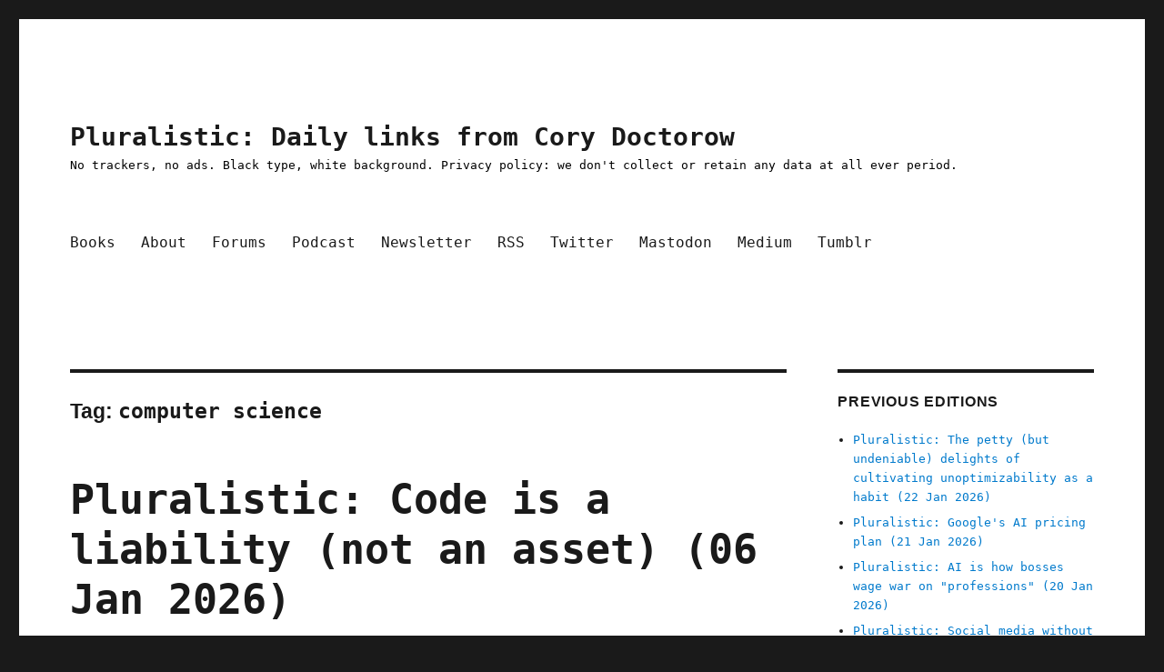

--- FILE ---
content_type: text/html; charset=UTF-8
request_url: https://pluralistic.net/tag/computer-science/
body_size: 18043
content:
<!DOCTYPE html>
<html lang="en-US" class="no-js">
<head>
	<meta charset="UTF-8">
	<meta name="viewport" content="width=device-width, initial-scale=1.0">
	<link rel="profile" href="https://gmpg.org/xfn/11">
		<script>
(function(html){html.className = html.className.replace(/\bno-js\b/,'js')})(document.documentElement);
//# sourceURL=twentysixteen_javascript_detection
</script>
<title>computer science &#8211; Pluralistic: Daily links from Cory Doctorow</title>
<meta name='robots' content='max-image-preview:large' />
<!-- Jetpack Site Verification Tags -->
<meta name="google-site-verification" content="eafwa50dYedeECW1sVbjuR54QE5b0C-F8rpdja__4vc" />
<meta name="msvalidate.01" content="A22C593F7D08BD82DFE872FF45B207D2" />
<link rel='dns-prefetch' href='//widgets.wp.com' />
<link rel='dns-prefetch' href='//s0.wp.com' />
<link rel='dns-prefetch' href='//0.gravatar.com' />
<link rel='dns-prefetch' href='//1.gravatar.com' />
<link rel='dns-prefetch' href='//2.gravatar.com' />
<link rel='preconnect' href='//i0.wp.com' />
<link rel='preconnect' href='//c0.wp.com' />
<link rel="alternate" type="application/rss+xml" title="Pluralistic: Daily links from Cory Doctorow &raquo; Feed" href="https://pluralistic.net/feed/" />
<link rel="alternate" type="application/rss+xml" title="Pluralistic: Daily links from Cory Doctorow &raquo; Comments Feed" href="https://pluralistic.net/comments/feed/" />
<link rel="alternate" type="application/rss+xml" title="Pluralistic: Daily links from Cory Doctorow &raquo; computer science Tag Feed" href="https://pluralistic.net/tag/computer-science/feed/" />
<style id='wp-img-auto-sizes-contain-inline-css'>
img:is([sizes=auto i],[sizes^="auto," i]){contain-intrinsic-size:3000px 1500px}
/*# sourceURL=wp-img-auto-sizes-contain-inline-css */
</style>
<link rel='stylesheet' id='twentysixteen-jetpack-css' href='https://c0.wp.com/p/jetpack/15.4/modules/theme-tools/compat/twentysixteen.css' media='all' />
<style id='wp-emoji-styles-inline-css'>

	img.wp-smiley, img.emoji {
		display: inline !important;
		border: none !important;
		box-shadow: none !important;
		height: 1em !important;
		width: 1em !important;
		margin: 0 0.07em !important;
		vertical-align: -0.1em !important;
		background: none !important;
		padding: 0 !important;
	}
/*# sourceURL=wp-emoji-styles-inline-css */
</style>
<style id='wp-block-library-inline-css'>
:root{--wp-block-synced-color:#7a00df;--wp-block-synced-color--rgb:122,0,223;--wp-bound-block-color:var(--wp-block-synced-color);--wp-editor-canvas-background:#ddd;--wp-admin-theme-color:#007cba;--wp-admin-theme-color--rgb:0,124,186;--wp-admin-theme-color-darker-10:#006ba1;--wp-admin-theme-color-darker-10--rgb:0,107,160.5;--wp-admin-theme-color-darker-20:#005a87;--wp-admin-theme-color-darker-20--rgb:0,90,135;--wp-admin-border-width-focus:2px}@media (min-resolution:192dpi){:root{--wp-admin-border-width-focus:1.5px}}.wp-element-button{cursor:pointer}:root .has-very-light-gray-background-color{background-color:#eee}:root .has-very-dark-gray-background-color{background-color:#313131}:root .has-very-light-gray-color{color:#eee}:root .has-very-dark-gray-color{color:#313131}:root .has-vivid-green-cyan-to-vivid-cyan-blue-gradient-background{background:linear-gradient(135deg,#00d084,#0693e3)}:root .has-purple-crush-gradient-background{background:linear-gradient(135deg,#34e2e4,#4721fb 50%,#ab1dfe)}:root .has-hazy-dawn-gradient-background{background:linear-gradient(135deg,#faaca8,#dad0ec)}:root .has-subdued-olive-gradient-background{background:linear-gradient(135deg,#fafae1,#67a671)}:root .has-atomic-cream-gradient-background{background:linear-gradient(135deg,#fdd79a,#004a59)}:root .has-nightshade-gradient-background{background:linear-gradient(135deg,#330968,#31cdcf)}:root .has-midnight-gradient-background{background:linear-gradient(135deg,#020381,#2874fc)}:root{--wp--preset--font-size--normal:16px;--wp--preset--font-size--huge:42px}.has-regular-font-size{font-size:1em}.has-larger-font-size{font-size:2.625em}.has-normal-font-size{font-size:var(--wp--preset--font-size--normal)}.has-huge-font-size{font-size:var(--wp--preset--font-size--huge)}.has-text-align-center{text-align:center}.has-text-align-left{text-align:left}.has-text-align-right{text-align:right}.has-fit-text{white-space:nowrap!important}#end-resizable-editor-section{display:none}.aligncenter{clear:both}.items-justified-left{justify-content:flex-start}.items-justified-center{justify-content:center}.items-justified-right{justify-content:flex-end}.items-justified-space-between{justify-content:space-between}.screen-reader-text{border:0;clip-path:inset(50%);height:1px;margin:-1px;overflow:hidden;padding:0;position:absolute;width:1px;word-wrap:normal!important}.screen-reader-text:focus{background-color:#ddd;clip-path:none;color:#444;display:block;font-size:1em;height:auto;left:5px;line-height:normal;padding:15px 23px 14px;text-decoration:none;top:5px;width:auto;z-index:100000}html :where(.has-border-color){border-style:solid}html :where([style*=border-top-color]){border-top-style:solid}html :where([style*=border-right-color]){border-right-style:solid}html :where([style*=border-bottom-color]){border-bottom-style:solid}html :where([style*=border-left-color]){border-left-style:solid}html :where([style*=border-width]){border-style:solid}html :where([style*=border-top-width]){border-top-style:solid}html :where([style*=border-right-width]){border-right-style:solid}html :where([style*=border-bottom-width]){border-bottom-style:solid}html :where([style*=border-left-width]){border-left-style:solid}html :where(img[class*=wp-image-]){height:auto;max-width:100%}:where(figure){margin:0 0 1em}html :where(.is-position-sticky){--wp-admin--admin-bar--position-offset:var(--wp-admin--admin-bar--height,0px)}@media screen and (max-width:600px){html :where(.is-position-sticky){--wp-admin--admin-bar--position-offset:0px}}

/*# sourceURL=wp-block-library-inline-css */
</style><style id='wp-block-paragraph-inline-css'>
.is-small-text{font-size:.875em}.is-regular-text{font-size:1em}.is-large-text{font-size:2.25em}.is-larger-text{font-size:3em}.has-drop-cap:not(:focus):first-letter{float:left;font-size:8.4em;font-style:normal;font-weight:100;line-height:.68;margin:.05em .1em 0 0;text-transform:uppercase}body.rtl .has-drop-cap:not(:focus):first-letter{float:none;margin-left:.1em}p.has-drop-cap.has-background{overflow:hidden}:root :where(p.has-background){padding:1.25em 2.375em}:where(p.has-text-color:not(.has-link-color)) a{color:inherit}p.has-text-align-left[style*="writing-mode:vertical-lr"],p.has-text-align-right[style*="writing-mode:vertical-rl"]{rotate:180deg}
/*# sourceURL=https://c0.wp.com/c/6.9/wp-includes/blocks/paragraph/style.min.css */
</style>
<style id='global-styles-inline-css'>
:root{--wp--preset--aspect-ratio--square: 1;--wp--preset--aspect-ratio--4-3: 4/3;--wp--preset--aspect-ratio--3-4: 3/4;--wp--preset--aspect-ratio--3-2: 3/2;--wp--preset--aspect-ratio--2-3: 2/3;--wp--preset--aspect-ratio--16-9: 16/9;--wp--preset--aspect-ratio--9-16: 9/16;--wp--preset--color--black: #000000;--wp--preset--color--cyan-bluish-gray: #abb8c3;--wp--preset--color--white: #fff;--wp--preset--color--pale-pink: #f78da7;--wp--preset--color--vivid-red: #cf2e2e;--wp--preset--color--luminous-vivid-orange: #ff6900;--wp--preset--color--luminous-vivid-amber: #fcb900;--wp--preset--color--light-green-cyan: #7bdcb5;--wp--preset--color--vivid-green-cyan: #00d084;--wp--preset--color--pale-cyan-blue: #8ed1fc;--wp--preset--color--vivid-cyan-blue: #0693e3;--wp--preset--color--vivid-purple: #9b51e0;--wp--preset--color--dark-gray: #1a1a1a;--wp--preset--color--medium-gray: #686868;--wp--preset--color--light-gray: #e5e5e5;--wp--preset--color--blue-gray: #4d545c;--wp--preset--color--bright-blue: #007acc;--wp--preset--color--light-blue: #9adffd;--wp--preset--color--dark-brown: #402b30;--wp--preset--color--medium-brown: #774e24;--wp--preset--color--dark-red: #640c1f;--wp--preset--color--bright-red: #ff675f;--wp--preset--color--yellow: #ffef8e;--wp--preset--gradient--vivid-cyan-blue-to-vivid-purple: linear-gradient(135deg,rgb(6,147,227) 0%,rgb(155,81,224) 100%);--wp--preset--gradient--light-green-cyan-to-vivid-green-cyan: linear-gradient(135deg,rgb(122,220,180) 0%,rgb(0,208,130) 100%);--wp--preset--gradient--luminous-vivid-amber-to-luminous-vivid-orange: linear-gradient(135deg,rgb(252,185,0) 0%,rgb(255,105,0) 100%);--wp--preset--gradient--luminous-vivid-orange-to-vivid-red: linear-gradient(135deg,rgb(255,105,0) 0%,rgb(207,46,46) 100%);--wp--preset--gradient--very-light-gray-to-cyan-bluish-gray: linear-gradient(135deg,rgb(238,238,238) 0%,rgb(169,184,195) 100%);--wp--preset--gradient--cool-to-warm-spectrum: linear-gradient(135deg,rgb(74,234,220) 0%,rgb(151,120,209) 20%,rgb(207,42,186) 40%,rgb(238,44,130) 60%,rgb(251,105,98) 80%,rgb(254,248,76) 100%);--wp--preset--gradient--blush-light-purple: linear-gradient(135deg,rgb(255,206,236) 0%,rgb(152,150,240) 100%);--wp--preset--gradient--blush-bordeaux: linear-gradient(135deg,rgb(254,205,165) 0%,rgb(254,45,45) 50%,rgb(107,0,62) 100%);--wp--preset--gradient--luminous-dusk: linear-gradient(135deg,rgb(255,203,112) 0%,rgb(199,81,192) 50%,rgb(65,88,208) 100%);--wp--preset--gradient--pale-ocean: linear-gradient(135deg,rgb(255,245,203) 0%,rgb(182,227,212) 50%,rgb(51,167,181) 100%);--wp--preset--gradient--electric-grass: linear-gradient(135deg,rgb(202,248,128) 0%,rgb(113,206,126) 100%);--wp--preset--gradient--midnight: linear-gradient(135deg,rgb(2,3,129) 0%,rgb(40,116,252) 100%);--wp--preset--font-size--small: 13px;--wp--preset--font-size--medium: 20px;--wp--preset--font-size--large: 36px;--wp--preset--font-size--x-large: 42px;--wp--preset--spacing--20: 0.44rem;--wp--preset--spacing--30: 0.67rem;--wp--preset--spacing--40: 1rem;--wp--preset--spacing--50: 1.5rem;--wp--preset--spacing--60: 2.25rem;--wp--preset--spacing--70: 3.38rem;--wp--preset--spacing--80: 5.06rem;--wp--preset--shadow--natural: 6px 6px 9px rgba(0, 0, 0, 0.2);--wp--preset--shadow--deep: 12px 12px 50px rgba(0, 0, 0, 0.4);--wp--preset--shadow--sharp: 6px 6px 0px rgba(0, 0, 0, 0.2);--wp--preset--shadow--outlined: 6px 6px 0px -3px rgb(255, 255, 255), 6px 6px rgb(0, 0, 0);--wp--preset--shadow--crisp: 6px 6px 0px rgb(0, 0, 0);}:where(.is-layout-flex){gap: 0.5em;}:where(.is-layout-grid){gap: 0.5em;}body .is-layout-flex{display: flex;}.is-layout-flex{flex-wrap: wrap;align-items: center;}.is-layout-flex > :is(*, div){margin: 0;}body .is-layout-grid{display: grid;}.is-layout-grid > :is(*, div){margin: 0;}:where(.wp-block-columns.is-layout-flex){gap: 2em;}:where(.wp-block-columns.is-layout-grid){gap: 2em;}:where(.wp-block-post-template.is-layout-flex){gap: 1.25em;}:where(.wp-block-post-template.is-layout-grid){gap: 1.25em;}.has-black-color{color: var(--wp--preset--color--black) !important;}.has-cyan-bluish-gray-color{color: var(--wp--preset--color--cyan-bluish-gray) !important;}.has-white-color{color: var(--wp--preset--color--white) !important;}.has-pale-pink-color{color: var(--wp--preset--color--pale-pink) !important;}.has-vivid-red-color{color: var(--wp--preset--color--vivid-red) !important;}.has-luminous-vivid-orange-color{color: var(--wp--preset--color--luminous-vivid-orange) !important;}.has-luminous-vivid-amber-color{color: var(--wp--preset--color--luminous-vivid-amber) !important;}.has-light-green-cyan-color{color: var(--wp--preset--color--light-green-cyan) !important;}.has-vivid-green-cyan-color{color: var(--wp--preset--color--vivid-green-cyan) !important;}.has-pale-cyan-blue-color{color: var(--wp--preset--color--pale-cyan-blue) !important;}.has-vivid-cyan-blue-color{color: var(--wp--preset--color--vivid-cyan-blue) !important;}.has-vivid-purple-color{color: var(--wp--preset--color--vivid-purple) !important;}.has-black-background-color{background-color: var(--wp--preset--color--black) !important;}.has-cyan-bluish-gray-background-color{background-color: var(--wp--preset--color--cyan-bluish-gray) !important;}.has-white-background-color{background-color: var(--wp--preset--color--white) !important;}.has-pale-pink-background-color{background-color: var(--wp--preset--color--pale-pink) !important;}.has-vivid-red-background-color{background-color: var(--wp--preset--color--vivid-red) !important;}.has-luminous-vivid-orange-background-color{background-color: var(--wp--preset--color--luminous-vivid-orange) !important;}.has-luminous-vivid-amber-background-color{background-color: var(--wp--preset--color--luminous-vivid-amber) !important;}.has-light-green-cyan-background-color{background-color: var(--wp--preset--color--light-green-cyan) !important;}.has-vivid-green-cyan-background-color{background-color: var(--wp--preset--color--vivid-green-cyan) !important;}.has-pale-cyan-blue-background-color{background-color: var(--wp--preset--color--pale-cyan-blue) !important;}.has-vivid-cyan-blue-background-color{background-color: var(--wp--preset--color--vivid-cyan-blue) !important;}.has-vivid-purple-background-color{background-color: var(--wp--preset--color--vivid-purple) !important;}.has-black-border-color{border-color: var(--wp--preset--color--black) !important;}.has-cyan-bluish-gray-border-color{border-color: var(--wp--preset--color--cyan-bluish-gray) !important;}.has-white-border-color{border-color: var(--wp--preset--color--white) !important;}.has-pale-pink-border-color{border-color: var(--wp--preset--color--pale-pink) !important;}.has-vivid-red-border-color{border-color: var(--wp--preset--color--vivid-red) !important;}.has-luminous-vivid-orange-border-color{border-color: var(--wp--preset--color--luminous-vivid-orange) !important;}.has-luminous-vivid-amber-border-color{border-color: var(--wp--preset--color--luminous-vivid-amber) !important;}.has-light-green-cyan-border-color{border-color: var(--wp--preset--color--light-green-cyan) !important;}.has-vivid-green-cyan-border-color{border-color: var(--wp--preset--color--vivid-green-cyan) !important;}.has-pale-cyan-blue-border-color{border-color: var(--wp--preset--color--pale-cyan-blue) !important;}.has-vivid-cyan-blue-border-color{border-color: var(--wp--preset--color--vivid-cyan-blue) !important;}.has-vivid-purple-border-color{border-color: var(--wp--preset--color--vivid-purple) !important;}.has-vivid-cyan-blue-to-vivid-purple-gradient-background{background: var(--wp--preset--gradient--vivid-cyan-blue-to-vivid-purple) !important;}.has-light-green-cyan-to-vivid-green-cyan-gradient-background{background: var(--wp--preset--gradient--light-green-cyan-to-vivid-green-cyan) !important;}.has-luminous-vivid-amber-to-luminous-vivid-orange-gradient-background{background: var(--wp--preset--gradient--luminous-vivid-amber-to-luminous-vivid-orange) !important;}.has-luminous-vivid-orange-to-vivid-red-gradient-background{background: var(--wp--preset--gradient--luminous-vivid-orange-to-vivid-red) !important;}.has-very-light-gray-to-cyan-bluish-gray-gradient-background{background: var(--wp--preset--gradient--very-light-gray-to-cyan-bluish-gray) !important;}.has-cool-to-warm-spectrum-gradient-background{background: var(--wp--preset--gradient--cool-to-warm-spectrum) !important;}.has-blush-light-purple-gradient-background{background: var(--wp--preset--gradient--blush-light-purple) !important;}.has-blush-bordeaux-gradient-background{background: var(--wp--preset--gradient--blush-bordeaux) !important;}.has-luminous-dusk-gradient-background{background: var(--wp--preset--gradient--luminous-dusk) !important;}.has-pale-ocean-gradient-background{background: var(--wp--preset--gradient--pale-ocean) !important;}.has-electric-grass-gradient-background{background: var(--wp--preset--gradient--electric-grass) !important;}.has-midnight-gradient-background{background: var(--wp--preset--gradient--midnight) !important;}.has-small-font-size{font-size: var(--wp--preset--font-size--small) !important;}.has-medium-font-size{font-size: var(--wp--preset--font-size--medium) !important;}.has-large-font-size{font-size: var(--wp--preset--font-size--large) !important;}.has-x-large-font-size{font-size: var(--wp--preset--font-size--x-large) !important;}
/*# sourceURL=global-styles-inline-css */
</style>

<style id='classic-theme-styles-inline-css'>
/*! This file is auto-generated */
.wp-block-button__link{color:#fff;background-color:#32373c;border-radius:9999px;box-shadow:none;text-decoration:none;padding:calc(.667em + 2px) calc(1.333em + 2px);font-size:1.125em}.wp-block-file__button{background:#32373c;color:#fff;text-decoration:none}
/*# sourceURL=/wp-includes/css/classic-themes.min.css */
</style>
<link rel='stylesheet' id='twentysixteen-style-css' href='https://pluralistic.net/wp-content/themes/twentysixteen/style.css?ver=6.9' media='all' />
<style id='twentysixteen-style-inline-css'>

		/* Custom Secondary Text Color */

		/**
		 * IE8 and earlier will drop any block with CSS3 selectors.
		 * Do not combine these styles with the next block.
		 */
		body:not(.search-results) .entry-summary {
			color: #000000;
		}

		blockquote,
		.post-password-form label,
		a:hover,
		a:focus,
		a:active,
		.post-navigation .meta-nav,
		.image-navigation,
		.comment-navigation,
		.widget_recent_entries .post-date,
		.widget_rss .rss-date,
		.widget_rss cite,
		.site-description,
		.author-bio,
		.entry-footer,
		.entry-footer a,
		.sticky-post,
		.taxonomy-description,
		.entry-caption,
		.comment-metadata,
		.pingback .edit-link,
		.comment-metadata a,
		.pingback .comment-edit-link,
		.comment-form label,
		.comment-notes,
		.comment-awaiting-moderation,
		.logged-in-as,
		.form-allowed-tags,
		.site-info,
		.site-info a,
		.wp-caption .wp-caption-text,
		.gallery-caption,
		.widecolumn label,
		.widecolumn .mu_register label {
			color: #000000;
		}

		.widget_calendar tbody a:hover,
		.widget_calendar tbody a:focus {
			background-color: #000000;
		}
	
/*# sourceURL=twentysixteen-style-inline-css */
</style>
<link rel='stylesheet' id='child-style-css' href='https://pluralistic.net/wp-content/themes/twentysixteen-child/style.css?ver=1.0' media='all' />
<link rel='stylesheet' id='genericons-css' href='https://c0.wp.com/p/jetpack/15.4/_inc/genericons/genericons/genericons.css' media='all' />
<link rel='stylesheet' id='twentysixteen-block-style-css' href='https://pluralistic.net/wp-content/themes/twentysixteen/css/blocks.css?ver=20240817' media='all' />
<link rel='stylesheet' id='jetpack_likes-css' href='https://c0.wp.com/p/jetpack/15.4/modules/likes/style.css' media='all' />
<script src="https://c0.wp.com/c/6.9/wp-includes/js/jquery/jquery.min.js" id="jquery-core-js"></script>
<script src="https://c0.wp.com/c/6.9/wp-includes/js/jquery/jquery-migrate.min.js" id="jquery-migrate-js"></script>
<script id="twentysixteen-script-js-extra">
var screenReaderText = {"expand":"expand child menu","collapse":"collapse child menu"};
//# sourceURL=twentysixteen-script-js-extra
</script>
<script src="https://pluralistic.net/wp-content/themes/twentysixteen/js/functions.js?ver=20230629" id="twentysixteen-script-js" defer data-wp-strategy="defer"></script>
<link rel="https://api.w.org/" href="https://pluralistic.net/wp-json/" /><link rel="alternate" title="JSON" type="application/json" href="https://pluralistic.net/wp-json/wp/v2/tags/888" /><link rel="EditURI" type="application/rsd+xml" title="RSD" href="https://pluralistic.net/xmlrpc.php?rsd" />
<meta name="generator" content="WordPress 6.9" />
<link rel="amphtml" href="https://pluralistic.net/tag/computer-science/?amp"><link rel="icon" href="https://i0.wp.com/pluralistic.net/wp-content/uploads/2020/02/cropped-guillotine-French-Revolution.jpg?fit=32%2C32&#038;ssl=1" sizes="32x32" />
<link rel="icon" href="https://i0.wp.com/pluralistic.net/wp-content/uploads/2020/02/cropped-guillotine-French-Revolution.jpg?fit=192%2C192&#038;ssl=1" sizes="192x192" />
<link rel="apple-touch-icon" href="https://i0.wp.com/pluralistic.net/wp-content/uploads/2020/02/cropped-guillotine-French-Revolution.jpg?fit=180%2C180&#038;ssl=1" />
<meta name="msapplication-TileImage" content="https://i0.wp.com/pluralistic.net/wp-content/uploads/2020/02/cropped-guillotine-French-Revolution.jpg?fit=270%2C270&#038;ssl=1" />
		<style id="wp-custom-css">
			/*2024-03-7 Lilly #7767973*/
a.wpdc-join-discussion-link {
    font-size: 0;
}

a.wpdc-join-discussion-link:after {
   content: 'Leave a comment';
   font-size: 1.5rem;
}

/*2024-02-27 Tonci #7767973*/

.wpdc-join-discussion-link{
	font-size: 1.5rem;
    line-height: 1.2727272727;
    margin-top: 1.696969697em;
    color: #a70000;
    margin-bottom: 0.8484848485em;
    font-weight: bolder;
    text-align: center;
}

/*Pre 2024-02-27*/

li {margin-bottom:7px}

.entry-title {
	font-size: 45px;
	font-weight: 900;
}

.site-description p {
	color:black
}

ul.toc
{
	 list-style-image:url(https://craphound.com/images/bullet-eye-red.png);
	color:#a70000;
}

h1.toch1
{color:#a70000}

.home .comments-link{
    display: none;
}

.wpdc-join-discussion-link{
	font-size: 1.5rem;
    line-height: 1.2727272727;
    margin-top: 1.696969697em;
    color: #a70000;
    margin-bottom: 0.8484848485em;
    font-weight: bolder;
    text-align: center;
}		</style>
		<link rel='stylesheet' id='jetpack-swiper-library-css' href='https://c0.wp.com/p/jetpack/15.4/_inc/blocks/swiper.css' media='all' />
<link rel='stylesheet' id='jetpack-carousel-css' href='https://c0.wp.com/p/jetpack/15.4/modules/carousel/jetpack-carousel.css' media='all' />
<link rel='stylesheet' id='tiled-gallery-css' href='https://c0.wp.com/p/jetpack/15.4/modules/tiled-gallery/tiled-gallery/tiled-gallery.css' media='all' />
</head>

<body class="archive tag tag-computer-science tag-888 wp-embed-responsive wp-theme-twentysixteen wp-child-theme-twentysixteen-child hfeed">
<div id="page" class="site">
	<div class="site-inner">
		<a class="skip-link screen-reader-text" href="#content">
			Skip to content		</a>

		<header id="masthead" class="site-header">
			<div class="site-header-main">
				<div class="site-branding">
											<p class="site-title"><a href="https://pluralistic.net/" rel="home" >Pluralistic: Daily links from Cory Doctorow</a></p>
												<p class="site-description">No trackers, no ads. Black type, white background. Privacy policy: we don&#039;t collect or retain any data at all ever period.</p>
									</div><!-- .site-branding -->

									<button id="menu-toggle" class="menu-toggle">Menu</button>

					<div id="site-header-menu" class="site-header-menu">
													<nav id="site-navigation" class="main-navigation" aria-label="Primary Menu">
								<div class="menu-main-container"><ul id="menu-main" class="primary-menu"><li id="menu-item-18" class="menu-item menu-item-type-custom menu-item-object-custom menu-item-18"><a href="https://craphound.com">Books</a></li>
<li id="menu-item-19" class="menu-item menu-item-type-custom menu-item-object-custom menu-item-19"><a href="https://craphound.com/bio">About</a></li>
<li id="menu-item-1122" class="menu-item menu-item-type-custom menu-item-object-custom menu-item-1122"><a href="https://chinwag.pluralistic.net/">Forums</a></li>
<li id="menu-item-21" class="menu-item menu-item-type-custom menu-item-object-custom menu-item-21"><a href="https://craphound.com/feeds/doctorow_podcast">Podcast</a></li>
<li id="menu-item-53" class="menu-item menu-item-type-custom menu-item-object-custom menu-item-53"><a href="https://pluralistic.net/plura-list">Newsletter</a></li>
<li id="menu-item-695" class="menu-item menu-item-type-custom menu-item-object-custom menu-item-695"><a href="https://pluralistic.net/feed/">RSS</a></li>
<li id="menu-item-20" class="menu-item menu-item-type-custom menu-item-object-custom menu-item-20"><a href="https://twitter.com/doctorow">Twitter</a></li>
<li id="menu-item-287" class="menu-item menu-item-type-custom menu-item-object-custom menu-item-287"><a href="https://mamot.fr/@pluralistic">Mastodon</a></li>
<li id="menu-item-2133" class="menu-item menu-item-type-custom menu-item-object-custom menu-item-2133"><a href="https://doctorow.medium.com">Medium</a></li>
<li id="menu-item-2136" class="menu-item menu-item-type-custom menu-item-object-custom menu-item-2136"><a href="https://mostlysignssomeportents.tumblr.com">Tumblr</a></li>
</ul></div>							</nav><!-- .main-navigation -->
						
											</div><!-- .site-header-menu -->
							</div><!-- .site-header-main -->

					</header><!-- .site-header -->

		<div id="content" class="site-content">

	<div id="primary" class="content-area">
		<main id="main" class="site-main">

		
			<header class="page-header">
				<h1 class="page-title">Tag: <span>computer science</span></h1>			</header><!-- .page-header -->

			
<article id="post-12219" class="post-12219 post type-post status-publish format-standard hentry category-uncategorized tag-ai tag-chatbots tag-computer-science tag-copilot tag-maintainability tag-technological-unemployment tag-ubi">
	<header class="entry-header">
		
		<h2 class="entry-title"><a href="https://pluralistic.net/2026/01/06/1000x-liability/" rel="bookmark">Pluralistic: Code is a liability (not an asset) (06 Jan 2026)</a></h2>	</header><!-- .entry-header -->

	
	
	<div class="entry-content">
		<p><!--
Tags:
ai, computer science, chatbots, technological unemployment, ubi, copilot, maintainability,

Summary:
Code is a liability (not an asset); Hey look at this; Upcoming appearances; Recent appearances; Latest books; Upcoming books

URL:
https://pluralistic.net/2026/01/06/1000x-liability/

Title:
Pluralistic: Code is a liability (not an asset) (06 Jan 2026) 1000x-liability

Bullet:
🚼

Separator:
->->->->->->->->->->->->->->->->->->->->->->->->->->->->->->

Top Sources:
None

--><br />
<a href="https://pluralistic.net/2026/01/06/1000x-liability/"><img data-recalc-dims="1" decoding="async" class="xmasthead_link" src="https://i0.wp.com/craphound.com/images/06Jan2026.jpg?w=840&#038;ssl=1"/></a></p>
<h1 class="toch1">Today's links</h1>
<ul class="toc">
<li class="xToC"><a href="https://pluralistic.net/2026/01/06/1000x-liability/#graceful-failure-modes">Code is a liability (not an asset)</a>: AI psychosis, tech boss edition.
</li>
<li class="xToC"><a href="https://pluralistic.net/2026/01/06/1000x-liability/#linkdump">Hey look at this</a>: Delights to delectate.
</li>
<li class="xToC"><a href="https://pluralistic.net/2026/01/06/1000x-liability/#retro">Object permanence</a>: Coldplay CD DRM; Star Wars Wars; Digital manorialism vs neofeudalism; Transvaginal foetal sonic bombardment: woo-tunes for your hoo-hah.
</li>
<li class="xToC"><a href="https://pluralistic.net/2026/01/06/1000x-liability/#upcoming">Upcoming appearances</a>: Where to find me.
</li>
<li class="xToC"><a href="https://pluralistic.net/2026/01/06/1000x-liability/#recent">Recent appearances</a>: Where I've been.
</li>
<li class="xToC"><a href="https://pluralistic.net/2026/01/06/1000x-liability/#latest">Latest books</a>: You keep readin' em, I'll keep writin' 'em.
</li>
<li class="xToC"><a href="https://pluralistic.net/2026/01/06/1000x-liability/#upcoming-books">Upcoming books</a>: Like I said, I'll keep writin' 'em.
</li>
<li class="xToC"><a href="https://pluralistic.net/2026/01/06/1000x-liability/#bragsheet">Colophon</a>: All the rest.
</li>
</ul>
<p> <a href="https://pluralistic.net/2026/01/06/1000x-liability/#more-12219" class="more-link">Continue reading<span class="screen-reader-text"> "Pluralistic: Code is a liability (not an asset) (06 Jan 2026)"</span></a></p>
	</div><!-- .entry-content -->

	<footer class="entry-footer">
		<span class="byline"><span class="screen-reader-text">Author </span><span class="author vcard"><a class="url fn n" href="https://pluralistic.net/author/doctorow/">Cory Doctorow</a></span></span><span class="posted-on"><span class="screen-reader-text">Posted on </span><a href="https://pluralistic.net/2026/01/06/1000x-liability/" rel="bookmark"><time class="entry-date published" datetime="2026-01-06T06:11:46-08:00">January 6, 2026</time><time class="updated" datetime="2026-01-06T15:16:49-08:00">January 6, 2026</time></a></span><span class="cat-links"><span class="screen-reader-text">Categories </span><a href="https://pluralistic.net/category/uncategorized/" rel="category tag">Uncategorized</a></span><span class="tags-links"><span class="screen-reader-text">Tags </span><a href="https://pluralistic.net/tag/ai/" rel="tag">ai</a>, <a href="https://pluralistic.net/tag/chatbots/" rel="tag">chatbots</a>, <a href="https://pluralistic.net/tag/computer-science/" rel="tag">computer science</a>, <a href="https://pluralistic.net/tag/copilot/" rel="tag">copilot</a>, <a href="https://pluralistic.net/tag/maintainability/" rel="tag">maintainability</a>, <a href="https://pluralistic.net/tag/technological-unemployment/" rel="tag">technological unemployment</a>, <a href="https://pluralistic.net/tag/ubi/" rel="tag">ubi</a></span><span class="comments-link"><a href="https://pluralistic.net/2026/01/06/1000x-liability/#comments">6 Comments<span class="screen-reader-text"> on Pluralistic: Code is a liability (not an asset) (06 Jan 2026)</span></a></span>			</footer><!-- .entry-footer -->
</article><!-- #post-12219 -->

<article id="post-11896" class="post-11896 post type-post status-publish format-standard hentry category-uncategorized tag-books tag-bunnie-huang tag-comics tag-computer-science tag-cypherpunks tag-dinosaurs tag-education tag-gift-guide tag-graphic-novels tag-hardware-hackers tag-kids tag-reviews tag-steampunk">
	<header class="entry-header">
		
		<h2 class="entry-title"><a href="https://pluralistic.net/2025/11/05/xor-xand-xnor-nand-nor/" rel="bookmark">Pluralistic: "Science Comics Computers: How Digital Hardware Works" (05 Nov 2025)</a></h2>	</header><!-- .entry-header -->

	
	
	<div class="entry-content">
		<p><!--
Tags:
books, reviews, computer science, graphic novels, cypherpunks, bunnie huang, hardware hackers, education, gift guide, kids, dinosaurs, comics, dinosaurs, steampunk, education,

Summary:
"Science Comics Computers: How Digital Hardware Works"; Hey look at this; Upcoming appearances; Recent appearances; Latest books; Upcoming books

URL:
https://pluralistic.net/2025/11/06/xor-xand-xnor-nand-nor/

Title:
Pluralistic: "Science Comics Computers: How Digital Hardware Works" (05 Nov 2025) xor-xand-xnor-nand-nor

Bullet:
📦

Separator:
⠂⠄⠄⠂⠁⠁⠂⠄⠄⠂⠁⠁⠂⠄⠄⠂ ⠂⠄⠄⠂⠂⠄⠄⠂⠁⠁⠂⠄⠄⠂⠁⠁⠂⠄⠄⠂ ⠂⠄⠄⠂⠂⠄⠄⠂⠁⠁⠂⠄

Top Sources:
None

--><br />
<a href="https://pluralistic.net/2025/11/06/xor-xand-xnor-nand-nor/"><img data-recalc-dims="1" decoding="async" class="xmasthead_link" src="https://i0.wp.com/pluralistic.net/wp-content/uploads/2025/11/05Nov2025.jpg?w=840&#038;ssl=1"/></a></p>
<h1 class="toch1">Today's links</h1>
<ul class="toc">
<li class="xToC"><a href="https://pluralistic.net/2025/11/06/xor-xand-xnor-nand-nor/#brawniac">"Science Comics Computers: How Digital Hardware Works"</a>: Steampunk dinosaurs scratch-build a pressurized air-based, Turing complete, universal von Neumann machine.
</li>
<li class="xToC"><a href="https://pluralistic.net/2025/11/06/xor-xand-xnor-nand-nor/#linkdump">Hey look at this</a>: Delights to delectate.
</li>
<li class="xToC"><a href="https://pluralistic.net/2025/11/06/xor-xand-xnor-nand-nor/#retro">Object permanence</a>: Google Print vs Great Ormond; Lincolnbot; "Zoo City"; Killed by your tapeworm's cancer; NZ Colossus; How to have cancer.
</li>
<li class="xToC"><a href="https://pluralistic.net/2025/11/06/xor-xand-xnor-nand-nor/#upcoming">Upcoming appearances</a>: Where to find me.
</li>
<li class="xToC"><a href="https://pluralistic.net/2025/11/06/xor-xand-xnor-nand-nor/#recent">Recent appearances</a>: Where I've been.
</li>
<li class="xToC"><a href="https://pluralistic.net/2025/11/06/xor-xand-xnor-nand-nor/#latest">Latest books</a>: You keep readin' em, I'll keep writin' 'em.
</li>
<li class="xToC"><a href="https://pluralistic.net/2025/11/06/xor-xand-xnor-nand-nor/#upcoming-books">Upcoming books</a>: Like I said, I'll keep writin' 'em.
</li>
<li class="xToC"><a href="https://pluralistic.net/2025/11/06/xor-xand-xnor-nand-nor/#bragsheet">Colophon</a>: All the rest.
</li>
</ul>
<p> <a href="https://pluralistic.net/2025/11/05/xor-xand-xnor-nand-nor/#more-11896" class="more-link">Continue reading<span class="screen-reader-text"> "Pluralistic: "Science Comics Computers: How Digital Hardware Works" (05 Nov 2025)"</span></a></p>
	</div><!-- .entry-content -->

	<footer class="entry-footer">
		<span class="byline"><span class="screen-reader-text">Author </span><span class="author vcard"><a class="url fn n" href="https://pluralistic.net/author/doctorow/">Cory Doctorow</a></span></span><span class="posted-on"><span class="screen-reader-text">Posted on </span><a href="https://pluralistic.net/2025/11/05/xor-xand-xnor-nand-nor/" rel="bookmark"><time class="entry-date published updated" datetime="2025-11-05T08:40:38-08:00">November 5, 2025</time></a></span><span class="cat-links"><span class="screen-reader-text">Categories </span><a href="https://pluralistic.net/category/uncategorized/" rel="category tag">Uncategorized</a></span><span class="tags-links"><span class="screen-reader-text">Tags </span><a href="https://pluralistic.net/tag/books/" rel="tag">books</a>, <a href="https://pluralistic.net/tag/bunnie-huang/" rel="tag">bunnie huang</a>, <a href="https://pluralistic.net/tag/comics/" rel="tag">comics</a>, <a href="https://pluralistic.net/tag/computer-science/" rel="tag">computer science</a>, <a href="https://pluralistic.net/tag/cypherpunks/" rel="tag">cypherpunks</a>, <a href="https://pluralistic.net/tag/dinosaurs/" rel="tag">dinosaurs</a>, <a href="https://pluralistic.net/tag/education/" rel="tag">education</a>, <a href="https://pluralistic.net/tag/gift-guide/" rel="tag">gift guide</a>, <a href="https://pluralistic.net/tag/graphic-novels/" rel="tag">graphic novels</a>, <a href="https://pluralistic.net/tag/hardware-hackers/" rel="tag">hardware hackers</a>, <a href="https://pluralistic.net/tag/kids/" rel="tag">kids</a>, <a href="https://pluralistic.net/tag/reviews/" rel="tag">reviews</a>, <a href="https://pluralistic.net/tag/steampunk/" rel="tag">steampunk</a></span><span class="comments-link"><a href="https://pluralistic.net/2025/11/05/xor-xand-xnor-nand-nor/#respond">Leave a comment<span class="screen-reader-text"> on Pluralistic: "Science Comics Computers: How Digital Hardware Works" (05 Nov 2025)</span></a></span>			</footer><!-- .entry-footer -->
</article><!-- #post-11896 -->

<article id="post-11325" class="post-11325 post type-post status-publish format-standard hentry category-uncategorized tag-ai tag-automation tag-big-tech tag-computer-science tag-criti-hype tag-labor tag-tech-workers">
	<header class="entry-header">
		
		<h2 class="entry-title"><a href="https://pluralistic.net/2025/08/05/ex-princes-of-labor/" rel="bookmark">Pluralistic: Bragging about replacing coders with AI is a sales-pitch (05 Aug 2025)</a></h2>	</header><!-- .entry-header -->

	
	
	<div class="entry-content">
		<p><!--
Tags:
labor, ai, automation, computer science, big tech, tech workers, criti-hype

Summary:
Bragging about replacing coders with AI is a sales-pitch; Hey look at this; Upcoming appearances; Recent appearances; Latest books; Upcoming books

URL:
https://pluralistic.net/2025/08/05/ex-princes-of-labor/

Title:
Pluralistic: Bragging about replacing coders with AI is a sales-pitch (05 Aug 2025) ex-princes-of-labor

Bullet:
🥡

Separator:
⠂⠄⠄⠂⠁⠁⠂⠄⠄⠂⠁⠁⠂⠄⠄⠂ ⠂⠄⠄⠂⠂⠄⠄⠂⠁⠁⠂⠄⠄⠂⠁⠁⠂⠄⠄⠂ ⠂⠄⠄⠂⠂⠄⠄⠂⠁⠁⠂⠄

Top Sources:
Today's top sources: Slashdot (https://slashdot.org).

--><br />
<a href="https://pluralistic.net/2025/08/05/ex-princes-of-labor/"><img data-recalc-dims="1" decoding="async" class="xmasthead_link" src="https://i0.wp.com/craphound.com/images/05Aug2025.jpg?w=840&#038;ssl=1"/></a></p>
<h1 class="toch1">Today's links</h1>
<ul class="toc">
<li class="xToC"><a href="https://pluralistic.net/2025/08/05/ex-princes-of-labor/#hyper-criti-hype">Bragging about replacing coders with AI is a sales-pitch</a>: The reality is more complex.
</li>
<li class="xToC"><a href="https://pluralistic.net/2025/08/05/ex-princes-of-labor/#linkdump">Hey look at this</a>: Delights to delectate.
</li>
<li class="xToC"><a href="https://pluralistic.net/2025/08/05/ex-princes-of-labor/#retro">Object permanence</a>: David Byrne vs Spotify; India's porn ban; Qanon ARG; Contextual ads; Leveraged buyouts aren't mortgages.
</li>
<li class="xToC"><a href="https://pluralistic.net/2025/08/05/ex-princes-of-labor/#upcoming">Upcoming appearances</a>: Where to find me.
</li>
<li class="xToC"><a href="https://pluralistic.net/2025/08/05/ex-princes-of-labor/#recent">Recent appearances</a>: Where I've been.
</li>
<li class="xToC"><a href="https://pluralistic.net/2025/08/05/ex-princes-of-labor/#latest">Latest books</a>: You keep readin' em, I'll keep writin' 'em.
</li>
<li class="xToC"><a href="https://pluralistic.net/2025/08/05/ex-princes-of-labor/#upcoming-books">Upcoming books</a>: Like I said, I'll keep writin' 'em.
</li>
<li class="xToC"><a href="https://pluralistic.net/2025/08/05/ex-princes-of-labor/#bragsheet">Colophon</a>: All the rest.
</li>
</ul>
<p> <a href="https://pluralistic.net/2025/08/05/ex-princes-of-labor/#more-11325" class="more-link">Continue reading<span class="screen-reader-text"> "Pluralistic: Bragging about replacing coders with AI is a sales-pitch (05 Aug 2025)"</span></a></p>
	</div><!-- .entry-content -->

	<footer class="entry-footer">
		<span class="byline"><span class="screen-reader-text">Author </span><span class="author vcard"><a class="url fn n" href="https://pluralistic.net/author/doctorow/">Cory Doctorow</a></span></span><span class="posted-on"><span class="screen-reader-text">Posted on </span><a href="https://pluralistic.net/2025/08/05/ex-princes-of-labor/" rel="bookmark"><time class="entry-date published" datetime="2025-08-05T06:00:16-07:00">August 5, 2025</time><time class="updated" datetime="2025-08-15T09:03:39-07:00">August 15, 2025</time></a></span><span class="cat-links"><span class="screen-reader-text">Categories </span><a href="https://pluralistic.net/category/uncategorized/" rel="category tag">Uncategorized</a></span><span class="tags-links"><span class="screen-reader-text">Tags </span><a href="https://pluralistic.net/tag/ai/" rel="tag">ai</a>, <a href="https://pluralistic.net/tag/automation/" rel="tag">automation</a>, <a href="https://pluralistic.net/tag/big-tech/" rel="tag">big tech</a>, <a href="https://pluralistic.net/tag/computer-science/" rel="tag">computer science</a>, <a href="https://pluralistic.net/tag/criti-hype/" rel="tag">criti-hype</a>, <a href="https://pluralistic.net/tag/labor/" rel="tag">labor</a>, <a href="https://pluralistic.net/tag/tech-workers/" rel="tag">tech workers</a></span><span class="comments-link"><a href="https://pluralistic.net/2025/08/05/ex-princes-of-labor/#comments">2 Comments<span class="screen-reader-text"> on Pluralistic: Bragging about replacing coders with AI is a sales-pitch (05 Aug 2025)</span></a></span>			</footer><!-- .entry-footer -->
</article><!-- #post-11325 -->

<article id="post-11317" class="post-11317 post type-post status-publish format-standard hentry category-uncategorized tag-ai tag-computer-science tag-copilot tag-labor tag-slop-squatting tag-vibe-coding">
	<header class="entry-header">
		
		<h2 class="entry-title"><a href="https://pluralistic.net/2025/08/04/bad-vibe-coding/" rel="bookmark">Pluralistic: AI software assistants make the hardest kinds of bugs to spot (04 Aug 2025)</a></h2>	</header><!-- .entry-header -->

	
	
	<div class="entry-content">
		<p><!--
Tags:
slop squatting, copilot, ai, labor, computer science, vibe coding,

Summary:
AI software assistants make the hardest kinds of bugs to spot; Hey look at this; Upcoming appearances; Recent appearances; Latest books; Upcoming books

URL:
https://pluralistic.net/2025/08/04/bad-vibe-coding/

Title:
Pluralistic: AI software assistants make the hardest kinds of bugs to spot (04 Aug 2025) bad-vibe-coding

Bullet:
🚟

Separator:
⠂⠄⠄⠂⠁⠁⠂⠄⠄⠂⠁⠁⠂⠄⠄⠂ ⠂⠄⠄⠂⠂⠄⠄⠂⠁⠁⠂⠄⠄⠂⠁⠁⠂⠄⠄⠂ ⠂⠄⠄⠂⠂⠄⠄⠂⠁⠁⠂⠄

Top Sources:
None

--><br />
<a href="https://pluralistic.net/2025/08/04/bad-vibe-coding/"><img data-recalc-dims="1" decoding="async" class="xmasthead_link" src="https://i0.wp.com/craphound.com/images/04Aug2025.jpg?w=840&#038;ssl=1"/></a></p>
<h1 class="toch1">Today's links</h1>
<ul class="toc">
<li class="xToC"><a href="https://pluralistic.net/2025/08/04/bad-vibe-coding/#maximally-codelike-bugs">AI software assistants make the hardest kinds of bugs to spot</a>: Errors that are tuned to be statistically indistinguishable from correct code.
</li>
<li class="xToC"><a href="https://pluralistic.net/2025/08/04/bad-vibe-coding/#linkdump">Hey look at this</a>: Delights to delectate.
</li>
<li class="xToC"><a href="https://pluralistic.net/2025/08/04/bad-vibe-coding/#retro">Object permanence</a>: A universal remote for killing people; Win10 spies out of the box; MacOS firmware worm; Tor exit-node subpoena, 3D tube-station maps, Papercraft Addams Family house.
</li>
<li class="xToC"><a href="https://pluralistic.net/2025/08/04/bad-vibe-coding/#upcoming">Upcoming appearances</a>: Where to find me.
</li>
<li class="xToC"><a href="https://pluralistic.net/2025/08/04/bad-vibe-coding/#recent">Recent appearances</a>: Where I've been.
</li>
<li class="xToC"><a href="https://pluralistic.net/2025/08/04/bad-vibe-coding/#latest">Latest books</a>: You keep readin' em, I'll keep writin' 'em.
</li>
<li class="xToC"><a href="https://pluralistic.net/2025/08/04/bad-vibe-coding/#upcoming-books">Upcoming books</a>: Like I said, I'll keep writin' 'em.
</li>
<li class="xToC"><a href="https://pluralistic.net/2025/08/04/bad-vibe-coding/#bragsheet">Colophon</a>: All the rest.
</li>
</ul>
<p> <a href="https://pluralistic.net/2025/08/04/bad-vibe-coding/#more-11317" class="more-link">Continue reading<span class="screen-reader-text"> "Pluralistic: AI software assistants make the hardest kinds of bugs to spot (04 Aug 2025)"</span></a></p>
	</div><!-- .entry-content -->

	<footer class="entry-footer">
		<span class="byline"><span class="screen-reader-text">Author </span><span class="author vcard"><a class="url fn n" href="https://pluralistic.net/author/doctorow/">Cory Doctorow</a></span></span><span class="posted-on"><span class="screen-reader-text">Posted on </span><a href="https://pluralistic.net/2025/08/04/bad-vibe-coding/" rel="bookmark"><time class="entry-date published" datetime="2025-08-04T06:55:20-07:00">August 4, 2025</time><time class="updated" datetime="2025-08-15T09:02:43-07:00">August 15, 2025</time></a></span><span class="cat-links"><span class="screen-reader-text">Categories </span><a href="https://pluralistic.net/category/uncategorized/" rel="category tag">Uncategorized</a></span><span class="tags-links"><span class="screen-reader-text">Tags </span><a href="https://pluralistic.net/tag/ai/" rel="tag">ai</a>, <a href="https://pluralistic.net/tag/computer-science/" rel="tag">computer science</a>, <a href="https://pluralistic.net/tag/copilot/" rel="tag">copilot</a>, <a href="https://pluralistic.net/tag/labor/" rel="tag">labor</a>, <a href="https://pluralistic.net/tag/slop-squatting/" rel="tag">slop squatting</a>, <a href="https://pluralistic.net/tag/vibe-coding/" rel="tag">vibe coding</a></span><span class="comments-link"><a href="https://pluralistic.net/2025/08/04/bad-vibe-coding/#comments">4 Comments<span class="screen-reader-text"> on Pluralistic: AI software assistants make the hardest kinds of bugs to spot (04 Aug 2025)</span></a></span>			</footer><!-- .entry-footer -->
</article><!-- #post-11317 -->

<article id="post-11188" class="post-11188 post type-post status-publish format-standard hentry category-uncategorized tag-books tag-computer-science tag-dotcom tag-dotcom-bubble tag-ellen-ullman tag-gender tag-gift-guide tag-memoir tag-picks-and-shovels tag-poetics tag-reviews">
	<header class="entry-header">
		
		<h2 class="entry-title"><a href="https://pluralistic.net/2025/07/16/beautiful-code/" rel="bookmark">Pluralistic: Ellen Ullman's "Close to the Machine" (16 Jul 2025)</a></h2>	</header><!-- .entry-header -->

	
	
	<div class="entry-content">
		<p><!--
Tags:
books, reviews, ellen ullman, picks and shovels, dotcom, dotcom bubble, computer science, gift guide, poetics, memoir, gender,

Summary:
Ellen Ullman's "Close to the Machine"; Hey look at this; Upcoming appearances; Recent appearances; Latest books; Upcoming books

URL:
https://pluralistic.net/2025/07/16/beautiful-code/

Title:
Pluralistic: Ellen Ullman's "Close to the Machine" (16 Jul 2025) beautiful-code

Bullet:
🛕

Separator:
⠂⠄⠄⠂⠁⠁⠂⠄⠄⠂⠁⠁⠂⠄⠄⠂ ⠂⠄⠄⠂⠂⠄⠄⠂⠁⠁⠂⠄⠄⠂⠁⠁⠂⠄⠄⠂ ⠂⠄⠄⠂⠂⠄⠄⠂⠁⠁⠂⠄

Top Sources:
None

--><br />
<a href="https://pluralistic.net/2025/07/16/beautiful-code/"><img data-recalc-dims="1" decoding="async" class="xmasthead_link" src="https://i0.wp.com/craphound.com/images/16Jul2025.jpg?w=840&#038;ssl=1"/></a></p>
<h1 class="toch1">Today's links</h1>
<ul class="toc">
<li class="xToC"><a href="https://pluralistic.net/2025/07/16/beautiful-code/#hackers-disease">Ellen Ullman's "Close to the Machine"</a>: "Technophilia and Its Discontents."
</li>
<li class="xToC"><a href="https://pluralistic.net/2025/07/16/beautiful-code/#linkdump">Hey look at this</a>: Delights to delectate.
</li>
<li class="xToC"><a href="https://pluralistic.net/2025/07/16/beautiful-code/#retro">Object permanence</a>: Unethical ethicists; McKinsey covid profiteering; Homeschool-to-prison pipeline
</li>
<li class="xToC"><a href="https://pluralistic.net/2025/07/16/beautiful-code/#upcoming">Upcoming appearances</a>: Where to find me.
</li>
<li class="xToC"><a href="https://pluralistic.net/2025/07/16/beautiful-code/#recent">Recent appearances</a>: Where I've been.
</li>
<li class="xToC"><a href="https://pluralistic.net/2025/07/16/beautiful-code/#latest">Latest books</a>: You keep readin' em, I'll keep writin' 'em.
</li>
<li class="xToC"><a href="https://pluralistic.net/2025/07/16/beautiful-code/#upcoming-books">Upcoming books</a>: Like I said, I'll keep writin' 'em.
</li>
<li class="xToC"><a href="https://pluralistic.net/2025/07/16/beautiful-code/#bragsheet">Colophon</a>: All the rest.
</li>
</ul>
<p> <a href="https://pluralistic.net/2025/07/16/beautiful-code/#more-11188" class="more-link">Continue reading<span class="screen-reader-text"> "Pluralistic: Ellen Ullman's "Close to the Machine" (16 Jul 2025)"</span></a></p>
	</div><!-- .entry-content -->

	<footer class="entry-footer">
		<span class="byline"><span class="screen-reader-text">Author </span><span class="author vcard"><a class="url fn n" href="https://pluralistic.net/author/doctorow/">Cory Doctorow</a></span></span><span class="posted-on"><span class="screen-reader-text">Posted on </span><a href="https://pluralistic.net/2025/07/16/beautiful-code/" rel="bookmark"><time class="entry-date published" datetime="2025-07-16T09:35:37-07:00">July 16, 2025</time><time class="updated" datetime="2025-08-01T12:56:35-07:00">August 1, 2025</time></a></span><span class="cat-links"><span class="screen-reader-text">Categories </span><a href="https://pluralistic.net/category/uncategorized/" rel="category tag">Uncategorized</a></span><span class="tags-links"><span class="screen-reader-text">Tags </span><a href="https://pluralistic.net/tag/books/" rel="tag">books</a>, <a href="https://pluralistic.net/tag/computer-science/" rel="tag">computer science</a>, <a href="https://pluralistic.net/tag/dotcom/" rel="tag">dotcom</a>, <a href="https://pluralistic.net/tag/dotcom-bubble/" rel="tag">dotcom bubble</a>, <a href="https://pluralistic.net/tag/ellen-ullman/" rel="tag">ellen ullman</a>, <a href="https://pluralistic.net/tag/gender/" rel="tag">gender</a>, <a href="https://pluralistic.net/tag/gift-guide/" rel="tag">gift guide</a>, <a href="https://pluralistic.net/tag/memoir/" rel="tag">memoir</a>, <a href="https://pluralistic.net/tag/picks-and-shovels/" rel="tag">picks and shovels</a>, <a href="https://pluralistic.net/tag/poetics/" rel="tag">poetics</a>, <a href="https://pluralistic.net/tag/reviews/" rel="tag">reviews</a></span><span class="comments-link"><a href="https://pluralistic.net/2025/07/16/beautiful-code/#comments">2 Comments<span class="screen-reader-text"> on Pluralistic: Ellen Ullman's "Close to the Machine" (16 Jul 2025)</span></a></span>			</footer><!-- .entry-footer -->
</article><!-- #post-11188 -->

<article id="post-5708" class="post-5708 post type-post status-publish format-standard hentry category-uncategorized tag-adam-wiggins tag-cloud-computing tag-computer-science tag-conflict-free-replicated-data tag-crdt tag-darth-vader-mba tag-enshittification tag-evernote tag-git tag-local-first-computing tag-mark-mcgranaghan tag-martin-kleppmann tag-peter-van-hardenberg tag-saas tag-technological-self-determination tag-the-cloud tag-web3">
	<header class="entry-header">
		
		<h2 class="entry-title"><a href="https://pluralistic.net/2023/08/03/there-is-no-cloud/" rel="bookmark">Pluralistic: Cloudburst (03 August 2023)</a></h2>	</header><!-- .entry-header -->

	
	
	<div class="entry-content">
		<p><!--
Tags:
darth vader mba, saas, evernote, git, local-first computing, the cloud, cloud computing, enshittification, technological self-determination, computer science, Martin Kleppmann, Peter van Hardenberg, Adam Wiggins, Mark McGranaghan, CRDT, conflict-free replicated data, web3

Summary:
Cloudburst; Hey look at this

URL:
https://pluralistic.net/2023/08/03/there-is-no-cloud/

Title:
Pluralistic: Cloudburst (03 August 2023) there-is-no-cloud

Bullet:
🥀

Separator:
_,.-'~'-.,__,.-'~'-.,__,.-'~'-.,__,.-'~'-.,__,.-'~'-.,_

Top Sources:
None

--><br />
<a href="https://pluralistic.net/2023/08/03/there-is-no-cloud/"><img data-recalc-dims="1" decoding="async" class="xmasthead_link" src="https://i0.wp.com/craphound.com/images/03Aug2023.gif?w=840&#038;ssl=1"/></a></p>
<h1 class="toch1">Today's links</h1>
<ul class="toc">
<li class="xToC"><a href="https://pluralistic.net/2023/08/03/there-is-no-cloud/#only-other-peoples-computers">Cloudburst</a>: The timely surge of "local-first computing."
</li>
<li class="xToC"><a href="https://pluralistic.net/2023/08/03/there-is-no-cloud/#linkdump">Hey look at this</a>: Delights to delectate.
</li>
<li class="xToC"><a href="https://pluralistic.net/2023/08/03/there-is-no-cloud/#retro">This day in history</a>: 2003, 2013, 2018
</li>
<li class="xToC"><a href="https://pluralistic.net/2023/08/03/there-is-no-cloud/#bragsheet">Colophon</a>: Recent publications, upcoming/recent appearances, current writing projects, current reading
</li>
</ul>
<p> <a href="https://pluralistic.net/2023/08/03/there-is-no-cloud/#more-5708" class="more-link">Continue reading<span class="screen-reader-text"> "Pluralistic: Cloudburst (03 August 2023)"</span></a></p>
	</div><!-- .entry-content -->

	<footer class="entry-footer">
		<span class="byline"><span class="screen-reader-text">Author </span><span class="author vcard"><a class="url fn n" href="https://pluralistic.net/author/doctorow/">Cory Doctorow</a></span></span><span class="posted-on"><span class="screen-reader-text">Posted on </span><a href="https://pluralistic.net/2023/08/03/there-is-no-cloud/" rel="bookmark"><time class="entry-date published" datetime="2023-08-03T11:12:11-07:00">August 3, 2023</time><time class="updated" datetime="2023-08-16T16:28:31-07:00">August 16, 2023</time></a></span><span class="cat-links"><span class="screen-reader-text">Categories </span><a href="https://pluralistic.net/category/uncategorized/" rel="category tag">Uncategorized</a></span><span class="tags-links"><span class="screen-reader-text">Tags </span><a href="https://pluralistic.net/tag/adam-wiggins/" rel="tag">Adam Wiggins</a>, <a href="https://pluralistic.net/tag/cloud-computing/" rel="tag">cloud computing</a>, <a href="https://pluralistic.net/tag/computer-science/" rel="tag">computer science</a>, <a href="https://pluralistic.net/tag/conflict-free-replicated-data/" rel="tag">conflict-free replicated data</a>, <a href="https://pluralistic.net/tag/crdt/" rel="tag">CRDT</a>, <a href="https://pluralistic.net/tag/darth-vader-mba/" rel="tag">darth vader mba</a>, <a href="https://pluralistic.net/tag/enshittification/" rel="tag">enshittification</a>, <a href="https://pluralistic.net/tag/evernote/" rel="tag">evernote</a>, <a href="https://pluralistic.net/tag/git/" rel="tag">git</a>, <a href="https://pluralistic.net/tag/local-first-computing/" rel="tag">local-first computing</a>, <a href="https://pluralistic.net/tag/mark-mcgranaghan/" rel="tag">Mark McGranaghan</a>, <a href="https://pluralistic.net/tag/martin-kleppmann/" rel="tag">Martin Kleppmann</a>, <a href="https://pluralistic.net/tag/peter-van-hardenberg/" rel="tag">Peter van Hardenberg</a>, <a href="https://pluralistic.net/tag/saas/" rel="tag">saas</a>, <a href="https://pluralistic.net/tag/technological-self-determination/" rel="tag">technological self-determination</a>, <a href="https://pluralistic.net/tag/the-cloud/" rel="tag">the cloud</a>, <a href="https://pluralistic.net/tag/web3/" rel="tag">web3</a></span><span class="comments-link"><a href="https://pluralistic.net/2023/08/03/there-is-no-cloud/#comments">4 Comments<span class="screen-reader-text"> on Pluralistic: Cloudburst (03 August 2023)</span></a></span>			</footer><!-- .entry-footer -->
</article><!-- #post-5708 -->

<article id="post-3912" class="post-3912 post type-post status-publish format-standard hentry category-uncategorized tag-app-stores tag-apts tag-bootkits tag-computer-science tag-cosmicstrand tag-criti-hype tag-evil-geniuses tag-ground-truth tag-hypervisors tag-infosec tag-kaspersky tag-max-chafkin tag-ngscb tag-ordinary-mediocrities tag-peter-thiel tag-prodigal-tech-bro tag-red-pills tag-rene-descartes tag-rootkits tag-scogito-ergo-sum tag-security tag-self-mythologizing tag-trusted-computing tag-uefi tag-uh-oh">
	<header class="entry-header">
		
		<h2 class="entry-title"><a href="https://pluralistic.net/2022/07/28/descartes-was-an-optimist/" rel="bookmark">Pluralistic: 28 Jul 2022</a></h2>	</header><!-- .entry-header -->

	
	
	<div class="entry-content">
		<p><!--
Tags:
uefi, scogito ergo sum, trusted computing, ngscb, prodigal tech-bro, max Chafkin, criti-hype, bootkits, rootkits, cosmicstrand, kaspersky, rene descartes, ground truth, hypervisors, red pills, trusted computing, ngscb, app stores, computer science, infosec, security, uh-oh, apts, peter thiel, evil geniuses, ordinary mediocrities, self-mythologizing

Summary:
Your computer is tormented by a wicked god; Peter Thiel's evil, but he's not an "evil genius"

URL:
https://pluralistic.net/2022/07/28/descartes-was-an-optimist/

Title:
Pluralistic: 28 Jul 2022 descartes-was-an-optimist

Bullet:
🐏

Separator:
_,.-'~'-.,__,.-'~'-.,__,.-'~'-.,__,.-'~'-.,__,.-'~'-.,_

Top Sources:
Today's top sources: Bruce Schneier (https://www.schneier.com/).

--><br />
<a href="https://pluralistic.net/2022/07/28/descartes-was-an-optimist/"><img data-recalc-dims="1" decoding="async" class="xmasthead_link" src="https://i0.wp.com/craphound.com/images/28Jul2022.jpg?w=840&#038;ssl=1"/></a></p>
<h1 class="toch1">Today's links</h1>
<ul class="toc">
<li class="xToC"><a href="https://pluralistic.net/2022/07/28/descartes-was-an-optimist/#uh-oh">Your computer is tormented by a wicked god</a>: Bootkits are why we can't have nice things.
</li>
<li class="xToC"><a href="https://pluralistic.net/2022/07/28/descartes-was-an-optimist/#ordinary-mediocrity">Peter Thiel's evil, but he's not an "evil genius"</a>: How to criticize self-mythologizing villains.
</li>
<li class="xToC"><a href="https://pluralistic.net/2022/07/28/descartes-was-an-optimist/#linkdump">Hey look at this</a>: Delights to delectate.
</li>
<li class="xToC"><a href="https://pluralistic.net/2022/07/28/descartes-was-an-optimist/#retro">This day in history</a>: 2007, 2012, 2017, 2021
</li>
<li class="xToC"><a href="https://pluralistic.net/2022/07/28/descartes-was-an-optimist/#bragsheet">Colophon</a>: Recent publications, upcoming/recent appearances, current writing projects, current reading
</li>
</ul>
<p> <a href="https://pluralistic.net/2022/07/28/descartes-was-an-optimist/#more-3912" class="more-link">Continue reading<span class="screen-reader-text"> "Pluralistic: 28 Jul 2022"</span></a></p>
	</div><!-- .entry-content -->

	<footer class="entry-footer">
		<span class="byline"><span class="screen-reader-text">Author </span><span class="author vcard"><a class="url fn n" href="https://pluralistic.net/author/doctorow/">Cory Doctorow</a></span></span><span class="posted-on"><span class="screen-reader-text">Posted on </span><a href="https://pluralistic.net/2022/07/28/descartes-was-an-optimist/" rel="bookmark"><time class="entry-date published" datetime="2022-07-28T10:40:49-07:00">July 28, 2022</time><time class="updated" datetime="2022-08-15T09:35:02-07:00">August 15, 2022</time></a></span><span class="cat-links"><span class="screen-reader-text">Categories </span><a href="https://pluralistic.net/category/uncategorized/" rel="category tag">Uncategorized</a></span><span class="tags-links"><span class="screen-reader-text">Tags </span><a href="https://pluralistic.net/tag/app-stores/" rel="tag">app stores</a>, <a href="https://pluralistic.net/tag/apts/" rel="tag">apts</a>, <a href="https://pluralistic.net/tag/bootkits/" rel="tag">bootkits</a>, <a href="https://pluralistic.net/tag/computer-science/" rel="tag">computer science</a>, <a href="https://pluralistic.net/tag/cosmicstrand/" rel="tag">cosmicstrand</a>, <a href="https://pluralistic.net/tag/criti-hype/" rel="tag">criti-hype</a>, <a href="https://pluralistic.net/tag/evil-geniuses/" rel="tag">evil geniuses</a>, <a href="https://pluralistic.net/tag/ground-truth/" rel="tag">ground truth</a>, <a href="https://pluralistic.net/tag/hypervisors/" rel="tag">hypervisors</a>, <a href="https://pluralistic.net/tag/infosec/" rel="tag">infosec</a>, <a href="https://pluralistic.net/tag/kaspersky/" rel="tag">kaspersky</a>, <a href="https://pluralistic.net/tag/max-chafkin/" rel="tag">max Chafkin</a>, <a href="https://pluralistic.net/tag/ngscb/" rel="tag">ngscb</a>, <a href="https://pluralistic.net/tag/ordinary-mediocrities/" rel="tag">ordinary mediocrities</a>, <a href="https://pluralistic.net/tag/peter-thiel/" rel="tag">peter thiel</a>, <a href="https://pluralistic.net/tag/prodigal-tech-bro/" rel="tag">prodigal tech-bro</a>, <a href="https://pluralistic.net/tag/red-pills/" rel="tag">red pills</a>, <a href="https://pluralistic.net/tag/rene-descartes/" rel="tag">rene descartes</a>, <a href="https://pluralistic.net/tag/rootkits/" rel="tag">rootkits</a>, <a href="https://pluralistic.net/tag/scogito-ergo-sum/" rel="tag">scogito ergo sum</a>, <a href="https://pluralistic.net/tag/security/" rel="tag">security</a>, <a href="https://pluralistic.net/tag/self-mythologizing/" rel="tag">self-mythologizing</a>, <a href="https://pluralistic.net/tag/trusted-computing/" rel="tag">trusted computing</a>, <a href="https://pluralistic.net/tag/uefi/" rel="tag">uefi</a>, <a href="https://pluralistic.net/tag/uh-oh/" rel="tag">uh-oh</a></span><span class="comments-link"><a href="https://pluralistic.net/2022/07/28/descartes-was-an-optimist/#comments">2 Comments<span class="screen-reader-text"> on Pluralistic: 28 Jul 2022</span></a></span>			</footer><!-- .entry-footer -->
</article><!-- #post-3912 -->

<article id="post-3736" class="post-3736 post type-post status-publish format-standard hentry category-uncategorized tag-ai tag-animal-rights tag-big-con tag-big-store tag-books tag-computer-science tag-con-artists tag-con-men tag-confidence-games tag-corinthian-college tag-crisis-pregnancy-centers tag-ecology tag-health-shares tag-james-bridle tag-jericho-shares tag-randomness tag-reviews tag-scams tag-seo tag-the-big-con tag-trump-university">
	<header class="entry-header">
		
		<h2 class="entry-title"><a href="https://pluralistic.net/2022/06/07/more-than-human/" rel="bookmark">Pluralistic: 07 Jun 2022</a></h2>	</header><!-- .entry-header -->

	
	
	<div class="entry-content">
		<p><!--
Tags:
big con, big store, confidence games, con men, con artists, the big con, crisis pregnancy centers, seo, health shares, jericho shares, corinthian college, trump university, scams, books, reviews, james bridle, ai, computer science, randomness, animal rights, ecology,

Summary:
James Bridle's "Ways of Being"; Fake Christian health insurance and other big cons

URL:
https://pluralistic.net/2022/06/07/more-than-human/

Title:
Pluralistic: 07 Jun 2022 more-than-human

Bullet:
⏩

Separator:
_,.-'~'-.,__,.-'~'-.,__,.-'~'-.,__,.-'~'-.,__,.-'~'-.,_

Top Sources:
None

--><br />
<a href="https://pluralistic.net/2022/06/07/more-than-human/"><img data-recalc-dims="1" decoding="async" class="xmasthead_link" src="https://i0.wp.com/craphound.com/images/07Jun2022.jpg?w=840&#038;ssl=1"/></a></p>
<h1 class="toch1">Today's links</h1>
<ul class="toc">
<li class="xToC"><a href="https://pluralistic.net/2022/06/07/more-than-human/#umwelt">James Bridle's "Ways of Being"</a>: Dispatches from the more than human world.
</li>
<li class="xToC"><a href="https://pluralistic.net/2022/06/07/more-than-human/#big-store">Fake Christian health insurance and other big cons</a>: If you have to trick people into hearing your message, you are in a cult.
</li>
<li class="xToC"><a href="https://pluralistic.net/2022/06/07/more-than-human/#linkdump">Hey look at this</a>: Delights to delectate.
</li>
<li class="xToC"><a href="https://pluralistic.net/2022/06/07/more-than-human/#retro">This day in history</a>: 2002, 2012, 2017, 2021
</li>
<li class="xToC"><a href="https://pluralistic.net/2022/06/07/more-than-human/#bragsheet">Colophon</a>: Recent publications, upcoming/recent appearances, current writing projects, current reading
</li>
</ul>
<p> <a href="https://pluralistic.net/2022/06/07/more-than-human/#more-3736" class="more-link">Continue reading<span class="screen-reader-text"> "Pluralistic: 07 Jun 2022"</span></a></p>
	</div><!-- .entry-content -->

	<footer class="entry-footer">
		<span class="byline"><span class="screen-reader-text">Author </span><span class="author vcard"><a class="url fn n" href="https://pluralistic.net/author/doctorow/">Cory Doctorow</a></span></span><span class="posted-on"><span class="screen-reader-text">Posted on </span><a href="https://pluralistic.net/2022/06/07/more-than-human/" rel="bookmark"><time class="entry-date published" datetime="2022-06-07T09:26:33-07:00">June 7, 2022</time><time class="updated" datetime="2022-12-01T06:14:45-08:00">December 1, 2022</time></a></span><span class="cat-links"><span class="screen-reader-text">Categories </span><a href="https://pluralistic.net/category/uncategorized/" rel="category tag">Uncategorized</a></span><span class="tags-links"><span class="screen-reader-text">Tags </span><a href="https://pluralistic.net/tag/ai/" rel="tag">ai</a>, <a href="https://pluralistic.net/tag/animal-rights/" rel="tag">animal rights</a>, <a href="https://pluralistic.net/tag/big-con/" rel="tag">big con</a>, <a href="https://pluralistic.net/tag/big-store/" rel="tag">big store</a>, <a href="https://pluralistic.net/tag/books/" rel="tag">books</a>, <a href="https://pluralistic.net/tag/computer-science/" rel="tag">computer science</a>, <a href="https://pluralistic.net/tag/con-artists/" rel="tag">con artists</a>, <a href="https://pluralistic.net/tag/con-men/" rel="tag">con men</a>, <a href="https://pluralistic.net/tag/confidence-games/" rel="tag">confidence games</a>, <a href="https://pluralistic.net/tag/corinthian-college/" rel="tag">corinthian college</a>, <a href="https://pluralistic.net/tag/crisis-pregnancy-centers/" rel="tag">crisis pregnancy centers</a>, <a href="https://pluralistic.net/tag/ecology/" rel="tag">ecology</a>, <a href="https://pluralistic.net/tag/health-shares/" rel="tag">health shares</a>, <a href="https://pluralistic.net/tag/james-bridle/" rel="tag">james bridle</a>, <a href="https://pluralistic.net/tag/jericho-shares/" rel="tag">jericho shares</a>, <a href="https://pluralistic.net/tag/randomness/" rel="tag">randomness</a>, <a href="https://pluralistic.net/tag/reviews/" rel="tag">reviews</a>, <a href="https://pluralistic.net/tag/scams/" rel="tag">scams</a>, <a href="https://pluralistic.net/tag/seo/" rel="tag">seo</a>, <a href="https://pluralistic.net/tag/the-big-con/" rel="tag">the big con</a>, <a href="https://pluralistic.net/tag/trump-university/" rel="tag">trump university</a></span><span class="comments-link"><a href="https://pluralistic.net/2022/06/07/more-than-human/#comments">1 Comment<span class="screen-reader-text"> on Pluralistic: 07 Jun 2022</span></a></span>			</footer><!-- .entry-footer -->
</article><!-- #post-3736 -->

<article id="post-2753" class="post-2753 post type-post status-publish format-standard hentry category-uncategorized tag-ble tag-bluetooth tag-bluetooth-low-energy tag-computer-science tag-infosec tag-leakage tag-mobile tag-radio-engineering tag-reidentification tag-scholarship">
	<header class="entry-header">
		
		<h2 class="entry-title"><a href="https://pluralistic.net/2021/10/21/sidechannels/" rel="bookmark">Pluralistic: 21 Oct 2021</a></h2>	</header><!-- .entry-header -->

	
	
	<div class="entry-content">
		<p><!--
Tags:


Summary:
Imperfections in your Bluetooth beacons allow for unstoppable tracking

URL:
https://pluralistic.net/2021/10/21/sidechannels/

Title:
Pluralistic: 21 Oct 2021 sidechannels

Bullet:
🐜

Separator:
_,.-'~'-.,__,.-'~'-.,__,.-'~'-.,__,.-'~'-.,__,.-'~'-.,_

Top Sources:
Today's top sources: Christian "quaddi" Dameff MD (https://twitter.com/CDameffMD

--><br />
<a href="https://pluralistic.net/2021/10/21/sidechannels/"><img data-recalc-dims="1" decoding="async" class="xmasthead_link" src="https://i0.wp.com/craphound.com/images/21Oct2021.jpg?w=840&#038;ssl=1"/></a></p>
<h1 class="toch1">Today's links</h1>
<ul class="toc">
<li class="xToC"><a href="https://pluralistic.net/2021/10/21/sidechannels/#ble-eding">Imperfections in your Bluetooth beacons allow for unstoppable tracking</a>: Fingerprinting BLE with minor material variations in radio hardware.
</li>
<li class="xToC"><a href="https://pluralistic.net/2021/10/21/sidechannels/#retro">This day in history</a>: 2011, 2016, 2020
</li>
<li class="xToC"><a href="https://pluralistic.net/2021/10/21/sidechannels/#bragsheet">Colophon</a>: Recent publications, upcoming/recent appearances, current writing projects, current reading
</li>
</ul>
<p> <a href="https://pluralistic.net/2021/10/21/sidechannels/#more-2753" class="more-link">Continue reading<span class="screen-reader-text"> "Pluralistic: 21 Oct 2021"</span></a></p>
	</div><!-- .entry-content -->

	<footer class="entry-footer">
		<span class="byline"><span class="screen-reader-text">Author </span><span class="author vcard"><a class="url fn n" href="https://pluralistic.net/author/doctorow/">Cory Doctorow</a></span></span><span class="posted-on"><span class="screen-reader-text">Posted on </span><a href="https://pluralistic.net/2021/10/21/sidechannels/" rel="bookmark"><time class="entry-date published" datetime="2021-10-21T05:31:15-07:00">October 21, 2021</time><time class="updated" datetime="2022-11-01T10:12:21-07:00">November 1, 2022</time></a></span><span class="cat-links"><span class="screen-reader-text">Categories </span><a href="https://pluralistic.net/category/uncategorized/" rel="category tag">Uncategorized</a></span><span class="tags-links"><span class="screen-reader-text">Tags </span><a href="https://pluralistic.net/tag/ble/" rel="tag">ble</a>, <a href="https://pluralistic.net/tag/bluetooth/" rel="tag">bluetooth</a>, <a href="https://pluralistic.net/tag/bluetooth-low-energy/" rel="tag">bluetooth low energy</a>, <a href="https://pluralistic.net/tag/computer-science/" rel="tag">computer science</a>, <a href="https://pluralistic.net/tag/infosec/" rel="tag">infosec</a>, <a href="https://pluralistic.net/tag/leakage/" rel="tag">leakage</a>, <a href="https://pluralistic.net/tag/mobile/" rel="tag">mobile</a>, <a href="https://pluralistic.net/tag/radio-engineering/" rel="tag">radio engineering</a>, <a href="https://pluralistic.net/tag/reidentification/" rel="tag">reidentification</a>, <a href="https://pluralistic.net/tag/scholarship/" rel="tag">scholarship</a></span><span class="comments-link"><a href="https://pluralistic.net/2021/10/21/sidechannels/#comments">1 Comment<span class="screen-reader-text"> on Pluralistic: 21 Oct 2021</span></a></span>			</footer><!-- .entry-footer -->
</article><!-- #post-2753 -->

<article id="post-2499" class="post-2499 post type-post status-publish format-standard hentry category-uncategorized tag-ai tag-artificial-intelligence tag-books tag-computer-science tag-data-entry tag-east-africa tag-gift-guide tag-gigo tag-health tag-india tag-machine-learning tag-ml tag-reviews tag-scholarship tag-science-fiction tag-sf tag-superheroes tag-technological-debt tag-vigilantism tag-west-africa">
	<header class="entry-header">
		
		<h2 class="entry-title"><a href="https://pluralistic.net/2021/08/19/failure-cascades/" rel="bookmark">Pluralistic: 19 Aug 2021</a></h2>	</header><!-- .entry-header -->

	
	
	<div class="entry-content">
		<p><!--
Tags:
technological debt, gigo, machine learning, scholarship, data entry, computer science, ml, ai, artificial intelligence, west africa, india, east africa, health, books, reviews, science fiction, superheroes, vigilantism, gift guide, science fiction, sf

Summary:
Machine learning's crumbling foundations; Hench

URL:
https://pluralistic.net/2021/08/19/failure-cascades/

Title:
Pluralistic: 19 Aug 2021 failure-cascades

Bullet:
🧔🏻‍♀️

Separator:
_,.-'~'-.,__,.-'~'-.,__,.-'~'-.,__,.-'~'-.,__,.-'~'-.,_

Top Sources:
Today's top sources: Naked Capitalism (https://www.nakedcapitalism.com/).

--><br />
<a href="https://pluralistic.net/2021/08/19/failure-cascades/"><img data-recalc-dims="1" decoding="async" class="xmasthead_link" src="https://i0.wp.com/craphound.com/images/19Aug2021.jpg?w=840&#038;ssl=1"/></a></p>
<h1 class="toch1">Today's links</h1>
<ul class="toc">
<li attrs="{'class': ['xToC']}"><a attrs="{'href': '#xslug'}" href="https://pluralistic.net/2021/08/19/failure-cascades/#dirty-data">Machine learning's crumbling foundations</a>: Doing 'data science' with bad data.
</li>
<li attrs="{'class': ['xToC']}"><a attrs="{'href': '#xslug'}" href="https://pluralistic.net/2021/08/19/failure-cascades/#natalie-zina-walschots">Hench</a>: The madcap rage of life under vigilante rule.
</li>
<li attrs="{'class': ['xToC']}"><a attrs="{'href': '#xslug'}" href="https://pluralistic.net/2021/08/19/failure-cascades/#retro">This day in history</a>: 2001, 2006, 2011, 2020
</li>
<li attrs="{'class': ['xToC']}"><a attrs="{'href': '#xslug'}" href="https://pluralistic.net/2021/08/19/failure-cascades/#bragsheet">Colophon</a>: Recent publications, upcoming/recent appearances, current writing projects, current reading
</li>
</ul>
<p> <a href="https://pluralistic.net/2021/08/19/failure-cascades/#more-2499" class="more-link">Continue reading<span class="screen-reader-text"> "Pluralistic: 19 Aug 2021"</span></a></p>
	</div><!-- .entry-content -->

	<footer class="entry-footer">
		<span class="byline"><span class="screen-reader-text">Author </span><span class="author vcard"><a class="url fn n" href="https://pluralistic.net/author/doctorow/">Cory Doctorow</a></span></span><span class="posted-on"><span class="screen-reader-text">Posted on </span><a href="https://pluralistic.net/2021/08/19/failure-cascades/" rel="bookmark"><time class="entry-date published updated" datetime="2021-08-19T10:06:10-07:00">August 19, 2021</time></a></span><span class="cat-links"><span class="screen-reader-text">Categories </span><a href="https://pluralistic.net/category/uncategorized/" rel="category tag">Uncategorized</a></span><span class="tags-links"><span class="screen-reader-text">Tags </span><a href="https://pluralistic.net/tag/ai/" rel="tag">ai</a>, <a href="https://pluralistic.net/tag/artificial-intelligence/" rel="tag">artificial intelligence</a>, <a href="https://pluralistic.net/tag/books/" rel="tag">books</a>, <a href="https://pluralistic.net/tag/computer-science/" rel="tag">computer science</a>, <a href="https://pluralistic.net/tag/data-entry/" rel="tag">data entry</a>, <a href="https://pluralistic.net/tag/east-africa/" rel="tag">east africa</a>, <a href="https://pluralistic.net/tag/gift-guide/" rel="tag">gift guide</a>, <a href="https://pluralistic.net/tag/gigo/" rel="tag">gigo</a>, <a href="https://pluralistic.net/tag/health/" rel="tag">health</a>, <a href="https://pluralistic.net/tag/india/" rel="tag">india</a>, <a href="https://pluralistic.net/tag/machine-learning/" rel="tag">machine learning</a>, <a href="https://pluralistic.net/tag/ml/" rel="tag">ml</a>, <a href="https://pluralistic.net/tag/reviews/" rel="tag">reviews</a>, <a href="https://pluralistic.net/tag/scholarship/" rel="tag">scholarship</a>, <a href="https://pluralistic.net/tag/science-fiction/" rel="tag">science fiction</a>, <a href="https://pluralistic.net/tag/sf/" rel="tag">sf</a>, <a href="https://pluralistic.net/tag/superheroes/" rel="tag">superheroes</a>, <a href="https://pluralistic.net/tag/technological-debt/" rel="tag">technological debt</a>, <a href="https://pluralistic.net/tag/vigilantism/" rel="tag">vigilantism</a>, <a href="https://pluralistic.net/tag/west-africa/" rel="tag">west africa</a></span><span class="comments-link"><a href="https://pluralistic.net/2021/08/19/failure-cascades/#comments">2 Comments<span class="screen-reader-text"> on Pluralistic: 19 Aug 2021</span></a></span>			</footer><!-- .entry-footer -->
</article><!-- #post-2499 -->

	<nav class="navigation pagination" aria-label="Posts pagination">
		<h2 class="screen-reader-text">Posts pagination</h2>
		<div class="nav-links"><span aria-current="page" class="page-numbers current"><span class="meta-nav screen-reader-text">Page </span>1</span>
<a class="page-numbers" href="https://pluralistic.net/tag/computer-science/page/2/"><span class="meta-nav screen-reader-text">Page </span>2</a>
<a class="page-numbers" href="https://pluralistic.net/tag/computer-science/page/3/"><span class="meta-nav screen-reader-text">Page </span>3</a>
<a class="next page-numbers" href="https://pluralistic.net/tag/computer-science/page/2/">Next page</a></div>
	</nav>
		</main><!-- .site-main -->
	</div><!-- .content-area -->


	<aside id="secondary" class="sidebar widget-area">
		
		<section id="recent-posts-2" class="widget widget_recent_entries">
		<h2 class="widget-title">Previous editions</h2><nav aria-label="Previous editions">
		<ul>
											<li>
					<a href="https://pluralistic.net/2026/01/22/optimized-for-unoptimizability/">Pluralistic: The petty (but undeniable) delights of cultivating unoptimizability as a habit (22 Jan 2026)</a>
									</li>
											<li>
					<a href="https://pluralistic.net/2026/01/21/cod-marxism/">Pluralistic: Google's AI pricing plan (21 Jan 2026)</a>
									</li>
											<li>
					<a href="https://pluralistic.net/2026/01/20/i-would-prefer-not-to/">Pluralistic: AI is how bosses wage war on "professions" (20 Jan 2026)</a>
									</li>
											<li>
					<a href="https://pluralistic.net/2026/01/19/billionaire-solipsism/">Pluralistic: Social media without socializing (19 Jan 2026)</a>
									</li>
											<li>
					<a href="https://pluralistic.net/2026/01/17/erin-lets-go/">Pluralistic: The world needs an Ireland for disenshittification (17 Jan 2026)</a>
									</li>
					</ul>

		</nav></section><section id="media_gallery-3" class="widget widget_media_gallery"><div class="tiled-gallery type-rectangular tiled-gallery-unresized" data-original-width="840" data-carousel-extra='{&quot;blog_id&quot;:1,&quot;permalink&quot;:&quot;https:\/\/pluralistic.net\/2021\/08\/19\/failure-cascades\/&quot;,&quot;likes_blog_id&quot;:173253076}' itemscope itemtype="http://schema.org/ImageGallery" > <div class="gallery-row" style="width: 840px; height: 631px;" data-original-width="840" data-original-height="631" > <div class="gallery-group images-1" style="width: 840px; height: 631px;" data-original-width="840" data-original-height="631" > <div class="tiled-gallery-item tiled-gallery-item-large" itemprop="associatedMedia" itemscope itemtype="http://schema.org/ImageObject"> <a href="https://pluralistic.net/49501796801_4247c0309f_k-2/" border="0" itemprop="url"> <meta itemprop="width" content="836"> <meta itemprop="height" content="627"> <img class="" data-attachment-id="85" data-orig-file="https://pluralistic.net/wp-content/uploads/2020/02/49501796801_4247c0309f_k-1.jpg" data-orig-size="2048,1536" data-comments-opened="" data-image-meta="{&quot;aperture&quot;:&quot;0&quot;,&quot;credit&quot;:&quot;&quot;,&quot;camera&quot;:&quot;&quot;,&quot;caption&quot;:&quot;&quot;,&quot;created_timestamp&quot;:&quot;1582641140&quot;,&quot;copyright&quot;:&quot;&quot;,&quot;focal_length&quot;:&quot;0&quot;,&quot;iso&quot;:&quot;0&quot;,&quot;shutter_speed&quot;:&quot;0&quot;,&quot;title&quot;:&quot;&quot;,&quot;orientation&quot;:&quot;0&quot;}" data-image-title="49501796801_4247c0309f_k" data-image-description="" data-medium-file="https://i0.wp.com/pluralistic.net/wp-content/uploads/2020/02/49501796801_4247c0309f_k-1.jpg?fit=300%2C225&#038;ssl=1" data-large-file="https://i0.wp.com/pluralistic.net/wp-content/uploads/2020/02/49501796801_4247c0309f_k-1.jpg?fit=840%2C630&#038;ssl=1" src="https://i0.wp.com/pluralistic.net/wp-content/uploads/2020/02/49501796801_4247c0309f_k-1.jpg?w=836&#038;h=627&#038;ssl=1" srcset="https://i0.wp.com/pluralistic.net/wp-content/uploads/2020/02/49501796801_4247c0309f_k-1.jpg?w=2048&amp;ssl=1 2048w, https://i0.wp.com/pluralistic.net/wp-content/uploads/2020/02/49501796801_4247c0309f_k-1.jpg?resize=300%2C225&amp;ssl=1 300w, https://i0.wp.com/pluralistic.net/wp-content/uploads/2020/02/49501796801_4247c0309f_k-1.jpg?resize=1024%2C768&amp;ssl=1 1024w, https://i0.wp.com/pluralistic.net/wp-content/uploads/2020/02/49501796801_4247c0309f_k-1.jpg?resize=768%2C576&amp;ssl=1 768w, https://i0.wp.com/pluralistic.net/wp-content/uploads/2020/02/49501796801_4247c0309f_k-1.jpg?resize=1536%2C1152&amp;ssl=1 1536w, https://i0.wp.com/pluralistic.net/wp-content/uploads/2020/02/49501796801_4247c0309f_k-1.jpg?resize=1200%2C900&amp;ssl=1 1200w, https://i0.wp.com/pluralistic.net/wp-content/uploads/2020/02/49501796801_4247c0309f_k-1.jpg?w=1680&amp;ssl=1 1680w" width="836" height="627" loading="lazy" data-original-width="836" data-original-height="627" itemprop="http://schema.org/image" title="49501796801_4247c0309f_k" alt="49501796801_4247c0309f_k" style="width: 836px; height: 627px;" /> </a> </div> </div> <!-- close group --> </div> <!-- close row --> </div></section><section id="search-2" class="widget widget_search">
<form role="search" method="get" class="search-form" action="https://pluralistic.net/">
	<label>
		<span class="screen-reader-text">
			Search for:		</span>
		<input type="search" class="search-field" placeholder="Search &hellip;" value="" name="s" />
	</label>
	<button type="submit" class="search-submit"><span class="screen-reader-text">
		Search	</span></button>
</form>
</section><section id="custom_html-3" class="widget_text widget widget_custom_html"><h2 class="widget-title">READ CAREFULLY</h2><div class="textwidget custom-html-widget">By reading this website, you agree, on behalf of your employer, to release me from all obligations and waivers arising from any and all NON-NEGOTIATED  agreements, licenses, terms-of-service, shrinkwrap, clickwrap, browsewrap, confidentiality, non-disclosure, non-compete and acceptable use policies ("BOGUS AGREEMENTS") that I have entered into with your employer, its partners, licensors, agents and assigns, in perpetuity, without prejudice to my ongoing rights and privileges. You further represent that you have the authority to release me from any BOGUS AGREEMENTS on behalf of your employer.
</div></section><section id="custom_html-5" class="widget_text widget widget_custom_html"><div class="textwidget custom-html-widget">Optimized for Netscape Navigator.
<p>
	
</p>

</div></section><section id="custom_html-7" class="widget_text widget widget_custom_html"><div class="textwidget custom-html-widget"><p><a href="https://deflect.ca"><img data-recalc-dims="1" src="https://i0.wp.com/craphound.com/images/Deflect_ProtectedbyDeflect_Badge2_CreamFill.png?w=840&#038;ssl=1" alt="badge for deflect.ca, reading 'Protected by Deflect'" \></a>

</p></div></section><section id="block-3" class="widget widget_block widget_text">
<p>ISSN: 3066-764X</p>
</section>	</aside><!-- .sidebar .widget-area -->

		</div><!-- .site-content -->

		<footer id="colophon" class="site-footer">
							<nav class="main-navigation" aria-label="Footer Primary Menu">
					<div class="menu-main-container"><ul id="menu-main-1" class="primary-menu"><li class="menu-item menu-item-type-custom menu-item-object-custom menu-item-18"><a href="https://craphound.com">Books</a></li>
<li class="menu-item menu-item-type-custom menu-item-object-custom menu-item-19"><a href="https://craphound.com/bio">About</a></li>
<li class="menu-item menu-item-type-custom menu-item-object-custom menu-item-1122"><a href="https://chinwag.pluralistic.net/">Forums</a></li>
<li class="menu-item menu-item-type-custom menu-item-object-custom menu-item-21"><a href="https://craphound.com/feeds/doctorow_podcast">Podcast</a></li>
<li class="menu-item menu-item-type-custom menu-item-object-custom menu-item-53"><a href="https://pluralistic.net/plura-list">Newsletter</a></li>
<li class="menu-item menu-item-type-custom menu-item-object-custom menu-item-695"><a href="https://pluralistic.net/feed/">RSS</a></li>
<li class="menu-item menu-item-type-custom menu-item-object-custom menu-item-20"><a href="https://twitter.com/doctorow">Twitter</a></li>
<li class="menu-item menu-item-type-custom menu-item-object-custom menu-item-287"><a href="https://mamot.fr/@pluralistic">Mastodon</a></li>
<li class="menu-item menu-item-type-custom menu-item-object-custom menu-item-2133"><a href="https://doctorow.medium.com">Medium</a></li>
<li class="menu-item menu-item-type-custom menu-item-object-custom menu-item-2136"><a href="https://mostlysignssomeportents.tumblr.com">Tumblr</a></li>
</ul></div>				</nav><!-- .main-navigation -->
			
			
			<div class="site-info">
								<span class="site-title"><a href="https://pluralistic.net/" rel="home">Pluralistic: Daily links from Cory Doctorow</a></span>
								<a href="https://wordpress.org/" class="imprint">
					Proudly powered by WordPress				</a>
			</div><!-- .site-info -->
		</footer><!-- .site-footer -->
	</div><!-- .site-inner -->
</div><!-- .site -->

<script type="speculationrules">
{"prefetch":[{"source":"document","where":{"and":[{"href_matches":"/*"},{"not":{"href_matches":["/wp-*.php","/wp-admin/*","/wp-content/uploads/*","/wp-content/*","/wp-content/plugins/*","/wp-content/themes/twentysixteen-child/*","/wp-content/themes/twentysixteen/*","/*\\?(.+)"]}},{"not":{"selector_matches":"a[rel~=\"nofollow\"]"}},{"not":{"selector_matches":".no-prefetch, .no-prefetch a"}}]},"eagerness":"conservative"}]}
</script>
		<div id="jp-carousel-loading-overlay">
			<div id="jp-carousel-loading-wrapper">
				<span id="jp-carousel-library-loading">&nbsp;</span>
			</div>
		</div>
		<div class="jp-carousel-overlay" style="display: none;">

		<div class="jp-carousel-container">
			<!-- The Carousel Swiper -->
			<div
				class="jp-carousel-wrap swiper jp-carousel-swiper-container jp-carousel-transitions"
				itemscope
				itemtype="https://schema.org/ImageGallery">
				<div class="jp-carousel swiper-wrapper"></div>
				<div class="jp-swiper-button-prev swiper-button-prev">
					<svg width="25" height="24" viewBox="0 0 25 24" fill="none" xmlns="http://www.w3.org/2000/svg">
						<mask id="maskPrev" mask-type="alpha" maskUnits="userSpaceOnUse" x="8" y="6" width="9" height="12">
							<path d="M16.2072 16.59L11.6496 12L16.2072 7.41L14.8041 6L8.8335 12L14.8041 18L16.2072 16.59Z" fill="white"/>
						</mask>
						<g mask="url(#maskPrev)">
							<rect x="0.579102" width="23.8823" height="24" fill="#FFFFFF"/>
						</g>
					</svg>
				</div>
				<div class="jp-swiper-button-next swiper-button-next">
					<svg width="25" height="24" viewBox="0 0 25 24" fill="none" xmlns="http://www.w3.org/2000/svg">
						<mask id="maskNext" mask-type="alpha" maskUnits="userSpaceOnUse" x="8" y="6" width="8" height="12">
							<path d="M8.59814 16.59L13.1557 12L8.59814 7.41L10.0012 6L15.9718 12L10.0012 18L8.59814 16.59Z" fill="white"/>
						</mask>
						<g mask="url(#maskNext)">
							<rect x="0.34375" width="23.8822" height="24" fill="#FFFFFF"/>
						</g>
					</svg>
				</div>
			</div>
			<!-- The main close buton -->
			<div class="jp-carousel-close-hint">
				<svg width="25" height="24" viewBox="0 0 25 24" fill="none" xmlns="http://www.w3.org/2000/svg">
					<mask id="maskClose" mask-type="alpha" maskUnits="userSpaceOnUse" x="5" y="5" width="15" height="14">
						<path d="M19.3166 6.41L17.9135 5L12.3509 10.59L6.78834 5L5.38525 6.41L10.9478 12L5.38525 17.59L6.78834 19L12.3509 13.41L17.9135 19L19.3166 17.59L13.754 12L19.3166 6.41Z" fill="white"/>
					</mask>
					<g mask="url(#maskClose)">
						<rect x="0.409668" width="23.8823" height="24" fill="#FFFFFF"/>
					</g>
				</svg>
			</div>
			<!-- Image info, comments and meta -->
			<div class="jp-carousel-info">
				<div class="jp-carousel-info-footer">
					<div class="jp-carousel-pagination-container">
						<div class="jp-swiper-pagination swiper-pagination"></div>
						<div class="jp-carousel-pagination"></div>
					</div>
					<div class="jp-carousel-photo-title-container">
						<h2 class="jp-carousel-photo-caption"></h2>
					</div>
					<div class="jp-carousel-photo-icons-container">
						<a href="#" class="jp-carousel-icon-btn jp-carousel-icon-info" aria-label="Toggle photo metadata visibility">
							<span class="jp-carousel-icon">
								<svg width="25" height="24" viewBox="0 0 25 24" fill="none" xmlns="http://www.w3.org/2000/svg">
									<mask id="maskInfo" mask-type="alpha" maskUnits="userSpaceOnUse" x="2" y="2" width="21" height="20">
										<path fill-rule="evenodd" clip-rule="evenodd" d="M12.7537 2C7.26076 2 2.80273 6.48 2.80273 12C2.80273 17.52 7.26076 22 12.7537 22C18.2466 22 22.7046 17.52 22.7046 12C22.7046 6.48 18.2466 2 12.7537 2ZM11.7586 7V9H13.7488V7H11.7586ZM11.7586 11V17H13.7488V11H11.7586ZM4.79292 12C4.79292 16.41 8.36531 20 12.7537 20C17.142 20 20.7144 16.41 20.7144 12C20.7144 7.59 17.142 4 12.7537 4C8.36531 4 4.79292 7.59 4.79292 12Z" fill="white"/>
									</mask>
									<g mask="url(#maskInfo)">
										<rect x="0.8125" width="23.8823" height="24" fill="#FFFFFF"/>
									</g>
								</svg>
							</span>
						</a>
												<a href="#" class="jp-carousel-icon-btn jp-carousel-icon-comments" aria-label="Toggle photo comments visibility">
							<span class="jp-carousel-icon">
								<svg width="25" height="24" viewBox="0 0 25 24" fill="none" xmlns="http://www.w3.org/2000/svg">
									<mask id="maskComments" mask-type="alpha" maskUnits="userSpaceOnUse" x="2" y="2" width="21" height="20">
										<path fill-rule="evenodd" clip-rule="evenodd" d="M4.3271 2H20.2486C21.3432 2 22.2388 2.9 22.2388 4V16C22.2388 17.1 21.3432 18 20.2486 18H6.31729L2.33691 22V4C2.33691 2.9 3.2325 2 4.3271 2ZM6.31729 16H20.2486V4H4.3271V18L6.31729 16Z" fill="white"/>
									</mask>
									<g mask="url(#maskComments)">
										<rect x="0.34668" width="23.8823" height="24" fill="#FFFFFF"/>
									</g>
								</svg>

								<span class="jp-carousel-has-comments-indicator" aria-label="This image has comments."></span>
							</span>
						</a>
											</div>
				</div>
				<div class="jp-carousel-info-extra">
					<div class="jp-carousel-info-content-wrapper">
						<div class="jp-carousel-photo-title-container">
							<h2 class="jp-carousel-photo-title"></h2>
						</div>
						<div class="jp-carousel-comments-wrapper">
															<div id="jp-carousel-comments-loading">
									<span>Loading Comments...</span>
								</div>
								<div class="jp-carousel-comments"></div>
								<div id="jp-carousel-comment-form-container">
									<span id="jp-carousel-comment-form-spinner">&nbsp;</span>
									<div id="jp-carousel-comment-post-results"></div>
																														<form id="jp-carousel-comment-form">
												<label for="jp-carousel-comment-form-comment-field" class="screen-reader-text">Write a Comment...</label>
												<textarea
													name="comment"
													class="jp-carousel-comment-form-field jp-carousel-comment-form-textarea"
													id="jp-carousel-comment-form-comment-field"
													placeholder="Write a Comment..."
												></textarea>
												<div id="jp-carousel-comment-form-submit-and-info-wrapper">
													<div id="jp-carousel-comment-form-commenting-as">
																													<fieldset>
																<label for="jp-carousel-comment-form-email-field">Email (Required)</label>
																<input type="text" name="email" class="jp-carousel-comment-form-field jp-carousel-comment-form-text-field" id="jp-carousel-comment-form-email-field" />
															</fieldset>
															<fieldset>
																<label for="jp-carousel-comment-form-author-field">Name (Required)</label>
																<input type="text" name="author" class="jp-carousel-comment-form-field jp-carousel-comment-form-text-field" id="jp-carousel-comment-form-author-field" />
															</fieldset>
															<fieldset>
																<label for="jp-carousel-comment-form-url-field">Website</label>
																<input type="text" name="url" class="jp-carousel-comment-form-field jp-carousel-comment-form-text-field" id="jp-carousel-comment-form-url-field" />
															</fieldset>
																											</div>
													<input
														type="submit"
														name="submit"
														class="jp-carousel-comment-form-button"
														id="jp-carousel-comment-form-button-submit"
														value="Post Comment" />
												</div>
											</form>
																											</div>
													</div>
						<div class="jp-carousel-image-meta">
							<div class="jp-carousel-title-and-caption">
								<div class="jp-carousel-photo-info">
									<h3 class="jp-carousel-caption" itemprop="caption description"></h3>
								</div>

								<div class="jp-carousel-photo-description"></div>
							</div>
							<ul class="jp-carousel-image-exif" style="display: none;"></ul>
							<a class="jp-carousel-image-download" href="#" target="_blank" style="display: none;">
								<svg width="25" height="24" viewBox="0 0 25 24" fill="none" xmlns="http://www.w3.org/2000/svg">
									<mask id="mask0" mask-type="alpha" maskUnits="userSpaceOnUse" x="3" y="3" width="19" height="18">
										<path fill-rule="evenodd" clip-rule="evenodd" d="M5.84615 5V19H19.7775V12H21.7677V19C21.7677 20.1 20.8721 21 19.7775 21H5.84615C4.74159 21 3.85596 20.1 3.85596 19V5C3.85596 3.9 4.74159 3 5.84615 3H12.8118V5H5.84615ZM14.802 5V3H21.7677V10H19.7775V6.41L9.99569 16.24L8.59261 14.83L18.3744 5H14.802Z" fill="white"/>
									</mask>
									<g mask="url(#mask0)">
										<rect x="0.870605" width="23.8823" height="24" fill="#FFFFFF"/>
									</g>
								</svg>
								<span class="jp-carousel-download-text"></span>
							</a>
							<div class="jp-carousel-image-map" style="display: none;"></div>
						</div>
					</div>
				</div>
			</div>
		</div>

		</div>
		<script id="jetpack-carousel-js-extra">
var jetpackSwiperLibraryPath = {"url":"https://pluralistic.net/wp-content/plugins/jetpack/_inc/blocks/swiper.js"};
var jetpackCarouselStrings = {"widths":[370,700,1000,1200,1400,2000],"is_logged_in":"","lang":"en","ajaxurl":"https://pluralistic.net/wp-admin/admin-ajax.php","nonce":"da194bdedc","display_exif":"0","display_comments":"1","single_image_gallery":"1","single_image_gallery_media_file":"","background_color":"black","comment":"Comment","post_comment":"Post Comment","write_comment":"Write a Comment...","loading_comments":"Loading Comments...","image_label":"Open image in full-screen.","download_original":"View full size \u003Cspan class=\"photo-size\"\u003E{0}\u003Cspan class=\"photo-size-times\"\u003E\u00d7\u003C/span\u003E{1}\u003C/span\u003E","no_comment_text":"Please be sure to submit some text with your comment.","no_comment_email":"Please provide an email address to comment.","no_comment_author":"Please provide your name to comment.","comment_post_error":"Sorry, but there was an error posting your comment. Please try again later.","comment_approved":"Your comment was approved.","comment_unapproved":"Your comment is in moderation.","camera":"Camera","aperture":"Aperture","shutter_speed":"Shutter Speed","focal_length":"Focal Length","copyright":"Copyright","comment_registration":"0","require_name_email":"1","login_url":"https://pluralistic.net/wp-login.php?redirect_to=https%3A%2F%2Fpluralistic.net%2F2021%2F08%2F19%2Ffailure-cascades%2F","blog_id":"1","meta_data":["camera","aperture","shutter_speed","focal_length","copyright"]};
//# sourceURL=jetpack-carousel-js-extra
</script>
<script src="https://c0.wp.com/p/jetpack/15.4/_inc/build/carousel/jetpack-carousel.min.js" id="jetpack-carousel-js"></script>
<script src="https://c0.wp.com/p/jetpack/15.4/_inc/build/tiled-gallery/tiled-gallery/tiled-gallery.min.js" id="tiled-gallery-js" defer data-wp-strategy="defer"></script>
<script id="wp-emoji-settings" type="application/json">
{"baseUrl":"https://s.w.org/images/core/emoji/17.0.2/72x72/","ext":".png","svgUrl":"https://s.w.org/images/core/emoji/17.0.2/svg/","svgExt":".svg","source":{"concatemoji":"https://pluralistic.net/wp-includes/js/wp-emoji-release.min.js?ver=6.9"}}
</script>
<script type="module">
/*! This file is auto-generated */
const a=JSON.parse(document.getElementById("wp-emoji-settings").textContent),o=(window._wpemojiSettings=a,"wpEmojiSettingsSupports"),s=["flag","emoji"];function i(e){try{var t={supportTests:e,timestamp:(new Date).valueOf()};sessionStorage.setItem(o,JSON.stringify(t))}catch(e){}}function c(e,t,n){e.clearRect(0,0,e.canvas.width,e.canvas.height),e.fillText(t,0,0);t=new Uint32Array(e.getImageData(0,0,e.canvas.width,e.canvas.height).data);e.clearRect(0,0,e.canvas.width,e.canvas.height),e.fillText(n,0,0);const a=new Uint32Array(e.getImageData(0,0,e.canvas.width,e.canvas.height).data);return t.every((e,t)=>e===a[t])}function p(e,t){e.clearRect(0,0,e.canvas.width,e.canvas.height),e.fillText(t,0,0);var n=e.getImageData(16,16,1,1);for(let e=0;e<n.data.length;e++)if(0!==n.data[e])return!1;return!0}function u(e,t,n,a){switch(t){case"flag":return n(e,"\ud83c\udff3\ufe0f\u200d\u26a7\ufe0f","\ud83c\udff3\ufe0f\u200b\u26a7\ufe0f")?!1:!n(e,"\ud83c\udde8\ud83c\uddf6","\ud83c\udde8\u200b\ud83c\uddf6")&&!n(e,"\ud83c\udff4\udb40\udc67\udb40\udc62\udb40\udc65\udb40\udc6e\udb40\udc67\udb40\udc7f","\ud83c\udff4\u200b\udb40\udc67\u200b\udb40\udc62\u200b\udb40\udc65\u200b\udb40\udc6e\u200b\udb40\udc67\u200b\udb40\udc7f");case"emoji":return!a(e,"\ud83e\u1fac8")}return!1}function f(e,t,n,a){let r;const o=(r="undefined"!=typeof WorkerGlobalScope&&self instanceof WorkerGlobalScope?new OffscreenCanvas(300,150):document.createElement("canvas")).getContext("2d",{willReadFrequently:!0}),s=(o.textBaseline="top",o.font="600 32px Arial",{});return e.forEach(e=>{s[e]=t(o,e,n,a)}),s}function r(e){var t=document.createElement("script");t.src=e,t.defer=!0,document.head.appendChild(t)}a.supports={everything:!0,everythingExceptFlag:!0},new Promise(t=>{let n=function(){try{var e=JSON.parse(sessionStorage.getItem(o));if("object"==typeof e&&"number"==typeof e.timestamp&&(new Date).valueOf()<e.timestamp+604800&&"object"==typeof e.supportTests)return e.supportTests}catch(e){}return null}();if(!n){if("undefined"!=typeof Worker&&"undefined"!=typeof OffscreenCanvas&&"undefined"!=typeof URL&&URL.createObjectURL&&"undefined"!=typeof Blob)try{var e="postMessage("+f.toString()+"("+[JSON.stringify(s),u.toString(),c.toString(),p.toString()].join(",")+"));",a=new Blob([e],{type:"text/javascript"});const r=new Worker(URL.createObjectURL(a),{name:"wpTestEmojiSupports"});return void(r.onmessage=e=>{i(n=e.data),r.terminate(),t(n)})}catch(e){}i(n=f(s,u,c,p))}t(n)}).then(e=>{for(const n in e)a.supports[n]=e[n],a.supports.everything=a.supports.everything&&a.supports[n],"flag"!==n&&(a.supports.everythingExceptFlag=a.supports.everythingExceptFlag&&a.supports[n]);var t;a.supports.everythingExceptFlag=a.supports.everythingExceptFlag&&!a.supports.flag,a.supports.everything||((t=a.source||{}).concatemoji?r(t.concatemoji):t.wpemoji&&t.twemoji&&(r(t.twemoji),r(t.wpemoji)))});
//# sourceURL=https://pluralistic.net/wp-includes/js/wp-emoji-loader.min.js
</script>
</body>
</html>

<!-- plugin=object-cache-pro client=phpredis metric#hits=6030 metric#misses=26 metric#hit-ratio=99.6 metric#bytes=1506450 metric#prefetches=0 metric#store-reads=69 metric#store-writes=3 metric#store-hits=251 metric#store-misses=1 metric#sql-queries=4 metric#ms-total=170.49 metric#ms-cache=11.44 metric#ms-cache-avg=0.1611 metric#ms-cache-ratio=6.7 -->
